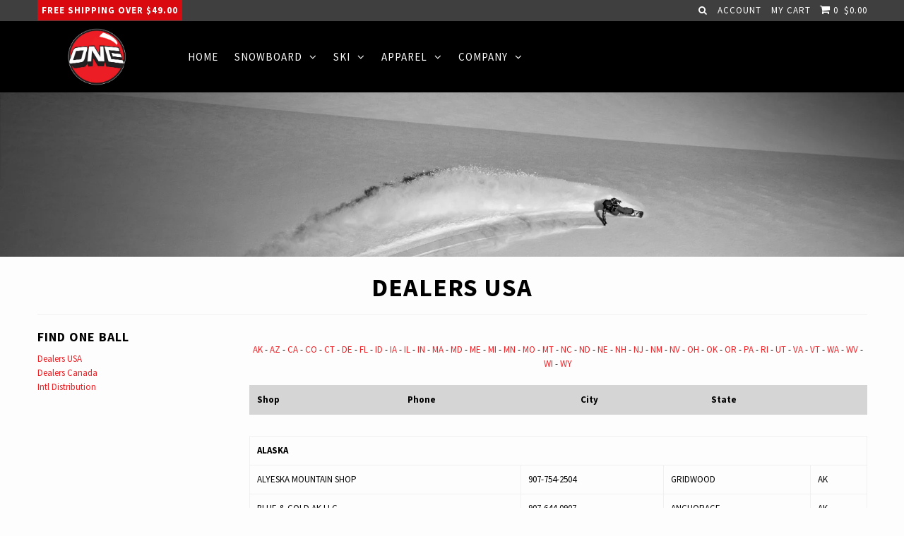

--- FILE ---
content_type: text/html; charset=utf-8
request_url: https://one-ball.com/pages/dealers-usa
body_size: 30380
content:
<!DOCTYPE html>
<!--[if lt IE 7 ]><html class="ie ie6" lang="en"> <![endif]-->
<!--[if IE 7 ]><html class="ie ie7" lang="en"> <![endif]-->
<!--[if IE 8 ]><html class="ie ie8" lang="en"> <![endif]-->
<!--[if (gte IE 9)|!(IE)]><!--><html lang="en"> <!--<![endif]-->
<head>
<!-- Global site tag (gtag.js) - Google Analytics -->
<script async src="https://www.googletagmanager.com/gtag/js?id=UA-82959917-1"></script>
<script>
  window.dataLayer = window.dataLayer || [];
  function gtag(){dataLayer.push(arguments);}
  gtag('js', new Date());

  gtag('config', 'UA-82959917-1');
</script>


  <meta charset="utf-8" />

    
  
  <link href='//fonts.googleapis.com/css?family=Arvo:400,700' rel='stylesheet' type='text/css'>
    

  
  
  <link href='//fonts.googleapis.com/css?family=Glegoo' rel='stylesheet' type='text/css'>
  

  
  
  <link href='//fonts.googleapis.com/css?family=Lato:300,400,700' rel='stylesheet' type='text/css'>
    

  
  
  <link href='//fonts.googleapis.com/css?family=Lobster' rel='stylesheet' type='text/css'>
     

  
  
  <link href='//fonts.googleapis.com/css?family=Lobster+Two:400,700' rel='stylesheet' type='text/css'>
     

  
  
  <link href='//fonts.googleapis.com/css?family=Montserrat:400,700' rel='stylesheet' type='text/css'>
    

  
  
  <link href='//fonts.googleapis.com/css?family=Noticia+Text:400,700' rel='stylesheet' type='text/css'>
       

  
  
  <link href='//fonts.googleapis.com/css?family=Open+Sans:400,300,700' rel='stylesheet' type='text/css'>
    

  
  
  <link href='//fonts.googleapis.com/css?family=Open+Sans+Condensed:300,700' rel='stylesheet' type='text/css'>
  

  
  
  <link href='//fonts.googleapis.com/css?family=Oswald:400,300,700' rel='stylesheet' type='text/css'>
  

  
  
  <link href='//fonts.googleapis.com/css?family=PT+Sans:400,700' rel='stylesheet' type='text/css'>
      

  
  
  <link href='//fonts.googleapis.com/css?family=PT+Sans+Narrow:400,700' rel='stylesheet' type='text/css'>
   

  
  
  <link href='//fonts.googleapis.com/css?family=Questrial' rel='stylesheet' type='text/css'>
     

  
  
  <link href='//fonts.googleapis.com/css?family=Raleway:400,300,700' rel='stylesheet' type='text/css'>
      

  
  
  <link href='//fonts.googleapis.com/css?family=Roboto:400,500,300' rel='stylesheet' type='text/css'>
   

  
  
  <link href='//fonts.googleapis.com/css?family=Josefin+Sans:400,600,700,300' rel='stylesheet' type='text/css'>
   

  
  
  <link href='//fonts.googleapis.com/css?family=Source+Sans+Pro:400,600,300,700' rel='stylesheet' type='text/css'>
   
  

<meta property="og:type" content="website">
<meta property="og:title" content="Dealers USA">
<meta property="og:url" content="https://one-ball.com/pages/dealers-usa">

<meta property="og:description" content="[banner] AK - AZ - CA - CO - CT - DE - FL - ID - IA - IL - IN - MA - MD - ME - MI - MN - MO - MT - NC - ND - NE - NH - NJ - NM - NV - OH - OK - OR - PA - RI - UT - VA - VT - WA - WV - WI - WY Shop Phone City State ALASKA ALYESKA MOUNTAIN SHOP 907-754-2504 GRIDWOOD AK BLUE &amp;amp; GOLD AK LLC 907-644-0907 ANCHORAGE AK EAG">


<meta property="og:image" content="http://one-ball.com/cdn/shop/t/27/assets/logo.png?v=16580228776951327601556837344">
<meta property="og:image:secure_url" content="https://one-ball.com/cdn/shop/t/27/assets/logo.png?v=16580228776951327601556837344">


<meta property="og:site_name" content="ONE MFG Store">



<meta name="twitter:card" content="summary">


<meta name="twitter:site" content="@ONEBALL_MFG">



  <!-- Basic Page Needs
================================================== -->

  <title>
    Dealers USA &ndash; ONE MFG Store
  </title>
  
  <meta name="description" content="[banner] AK - AZ - CA - CO - CT - DE - FL - ID - IA - IL - IN - MA - MD - ME - MI - MN - MO - MT - NC - ND - NE - NH - NJ - NM - NV - OH - OK - OR - PA - RI - UT - VA - VT - WA - WV - WI - WY Shop Phone City State ALASKA ALYESKA MOUNTAIN SHOP 907-754-2504 GRIDWOOD AK BLUE &amp;amp; GOLD AK LLC 907-644-0907 ANCHORAGE AK EAG" />
  
  <link rel="canonical" href="https://one-ball.com/pages/dealers-usa" />


  <!-- CSS
================================================== -->

  <link href="//one-ball.com/cdn/shop/t/27/assets/stylesheet.css?v=25944631202699482791699053805" rel="stylesheet" type="text/css" media="all" />
  <link href="//one-ball.com/cdn/shop/t/27/assets/custom.css?v=148056505491434062241688074035" rel="stylesheet" type="text/css" media="all" />
  <link href="//one-ball.com/cdn/shop/t/27/assets/jquery.fs.selecter.css?v=146100752725864199531699053805" rel="stylesheet" type="text/css" media="all" />
  <link href="//one-ball.com/cdn/shop/t/27/assets/font-awesome.css?v=56740405129602268521481760643" rel="stylesheet" type="text/css" media="all" />
  <link href="//one-ball.com/cdn/shop/t/27/assets/queries.css?v=70654939716574675691699053805" rel="stylesheet" type="text/css" media="all" />
  <link href="//one-ball.com/cdn/shop/t/27/assets/jquery.fancybox.css?v=8507051529765193731766122060" rel="stylesheet" type="text/css" media="all" />

  <!--[if IE 8 ]><link href="//one-ball.com/cdn/shop/t/27/assets/ie8.css?v=83283943113059592831481760654" rel="stylesheet" type="text/css" media="all" /><![endif]-->

  <!--[if IE 7]>
<link href="//one-ball.com/cdn/shop/t/27/assets/font-awesome-ie7.css?v=111952797986497000111481760643" rel="stylesheet" type="text/css" media="all" />
<![endif]-->

  <!-- JS
================================================== -->

  <script src="//ajax.googleapis.com/ajax/libs/jquery/1.10.2/jquery.min.js"></script>
  <script src="//one-ball.com/cdn/shop/t/27/assets/theme.js?v=39490671426803636671671560530" type="text/javascript"></script> 
  <script src="//one-ball.com/cdn/shopifycloud/storefront/assets/themes_support/option_selection-b017cd28.js" type="text/javascript"></script>  


  

  

  <script src="//one-ball.com/cdn/shop/t/27/assets/instafeed.js?v=96294543666516553161481760646" type="text/javascript"></script>


  <!--[if lt IE 9]>
<script src="//html5shim.googlecode.com/svn/trunk/html5.js"></script>
<![endif]-->

  <meta name="viewport" content="width=device-width, initial-scale=1">

  <!-- Favicons
================================================== -->

  <link rel="shortcut icon" href="//one-ball.com/cdn/shop/t/27/assets/favicon.png?v=170137781733646764891481760643">

  

  <script>window.performance && window.performance.mark && window.performance.mark('shopify.content_for_header.start');</script><meta name="google-site-verification" content="TFozP_4Zoe3B23d-UQRDvN9Cb-dFbtXl0_WmishpB-M">
<meta name="facebook-domain-verification" content="scgz0tym5ivayzvv2e5ypx76u2kgq9">
<meta name="facebook-domain-verification" content="n21gnodm64agfs9egp179z0jumlfbx">
<meta name="facebook-domain-verification" content="r0rh3zszihu6y63bif4znka6446jtu">
<meta name="facebook-domain-verification" content="19di1ycsp9clk7po5ghrgptuu8v6xo">
<meta name="facebook-domain-verification" content="mw2jifuzsusge86ep0utpyyfm9s0bk">
<meta name="facebook-domain-verification" content="uhr9pf16xfl60k5d2k0h714e6grg4e">
<meta id="shopify-digital-wallet" name="shopify-digital-wallet" content="/313532/digital_wallets/dialog">
<meta name="shopify-checkout-api-token" content="14372a5e551e3d814c478f77099c719b">
<meta id="in-context-paypal-metadata" data-shop-id="313532" data-venmo-supported="false" data-environment="production" data-locale="en_US" data-paypal-v4="true" data-currency="USD">
<script async="async" src="/checkouts/internal/preloads.js?locale=en-US"></script>
<link rel="preconnect" href="https://shop.app" crossorigin="anonymous">
<script async="async" src="https://shop.app/checkouts/internal/preloads.js?locale=en-US&shop_id=313532" crossorigin="anonymous"></script>
<script id="apple-pay-shop-capabilities" type="application/json">{"shopId":313532,"countryCode":"US","currencyCode":"USD","merchantCapabilities":["supports3DS"],"merchantId":"gid:\/\/shopify\/Shop\/313532","merchantName":"ONE MFG Store","requiredBillingContactFields":["postalAddress","email"],"requiredShippingContactFields":["postalAddress","email"],"shippingType":"shipping","supportedNetworks":["visa","masterCard","amex","discover","elo","jcb"],"total":{"type":"pending","label":"ONE MFG Store","amount":"1.00"},"shopifyPaymentsEnabled":true,"supportsSubscriptions":true}</script>
<script id="shopify-features" type="application/json">{"accessToken":"14372a5e551e3d814c478f77099c719b","betas":["rich-media-storefront-analytics"],"domain":"one-ball.com","predictiveSearch":true,"shopId":313532,"locale":"en"}</script>
<script>var Shopify = Shopify || {};
Shopify.shop = "oneballjay-store.myshopify.com";
Shopify.locale = "en";
Shopify.currency = {"active":"USD","rate":"1.0"};
Shopify.country = "US";
Shopify.theme = {"name":"Icon - Pure Design Group","id":173430607,"schema_name":null,"schema_version":null,"theme_store_id":null,"role":"main"};
Shopify.theme.handle = "null";
Shopify.theme.style = {"id":null,"handle":null};
Shopify.cdnHost = "one-ball.com/cdn";
Shopify.routes = Shopify.routes || {};
Shopify.routes.root = "/";</script>
<script type="module">!function(o){(o.Shopify=o.Shopify||{}).modules=!0}(window);</script>
<script>!function(o){function n(){var o=[];function n(){o.push(Array.prototype.slice.apply(arguments))}return n.q=o,n}var t=o.Shopify=o.Shopify||{};t.loadFeatures=n(),t.autoloadFeatures=n()}(window);</script>
<script>
  window.ShopifyPay = window.ShopifyPay || {};
  window.ShopifyPay.apiHost = "shop.app\/pay";
  window.ShopifyPay.redirectState = null;
</script>
<script id="shop-js-analytics" type="application/json">{"pageType":"page"}</script>
<script defer="defer" async type="module" src="//one-ball.com/cdn/shopifycloud/shop-js/modules/v2/client.init-shop-cart-sync_BT-GjEfc.en.esm.js"></script>
<script defer="defer" async type="module" src="//one-ball.com/cdn/shopifycloud/shop-js/modules/v2/chunk.common_D58fp_Oc.esm.js"></script>
<script defer="defer" async type="module" src="//one-ball.com/cdn/shopifycloud/shop-js/modules/v2/chunk.modal_xMitdFEc.esm.js"></script>
<script type="module">
  await import("//one-ball.com/cdn/shopifycloud/shop-js/modules/v2/client.init-shop-cart-sync_BT-GjEfc.en.esm.js");
await import("//one-ball.com/cdn/shopifycloud/shop-js/modules/v2/chunk.common_D58fp_Oc.esm.js");
await import("//one-ball.com/cdn/shopifycloud/shop-js/modules/v2/chunk.modal_xMitdFEc.esm.js");

  window.Shopify.SignInWithShop?.initShopCartSync?.({"fedCMEnabled":true,"windoidEnabled":true});

</script>
<script>
  window.Shopify = window.Shopify || {};
  if (!window.Shopify.featureAssets) window.Shopify.featureAssets = {};
  window.Shopify.featureAssets['shop-js'] = {"shop-cart-sync":["modules/v2/client.shop-cart-sync_DZOKe7Ll.en.esm.js","modules/v2/chunk.common_D58fp_Oc.esm.js","modules/v2/chunk.modal_xMitdFEc.esm.js"],"init-fed-cm":["modules/v2/client.init-fed-cm_B6oLuCjv.en.esm.js","modules/v2/chunk.common_D58fp_Oc.esm.js","modules/v2/chunk.modal_xMitdFEc.esm.js"],"shop-cash-offers":["modules/v2/client.shop-cash-offers_D2sdYoxE.en.esm.js","modules/v2/chunk.common_D58fp_Oc.esm.js","modules/v2/chunk.modal_xMitdFEc.esm.js"],"shop-login-button":["modules/v2/client.shop-login-button_QeVjl5Y3.en.esm.js","modules/v2/chunk.common_D58fp_Oc.esm.js","modules/v2/chunk.modal_xMitdFEc.esm.js"],"pay-button":["modules/v2/client.pay-button_DXTOsIq6.en.esm.js","modules/v2/chunk.common_D58fp_Oc.esm.js","modules/v2/chunk.modal_xMitdFEc.esm.js"],"shop-button":["modules/v2/client.shop-button_DQZHx9pm.en.esm.js","modules/v2/chunk.common_D58fp_Oc.esm.js","modules/v2/chunk.modal_xMitdFEc.esm.js"],"avatar":["modules/v2/client.avatar_BTnouDA3.en.esm.js"],"init-windoid":["modules/v2/client.init-windoid_CR1B-cfM.en.esm.js","modules/v2/chunk.common_D58fp_Oc.esm.js","modules/v2/chunk.modal_xMitdFEc.esm.js"],"init-shop-for-new-customer-accounts":["modules/v2/client.init-shop-for-new-customer-accounts_C_vY_xzh.en.esm.js","modules/v2/client.shop-login-button_QeVjl5Y3.en.esm.js","modules/v2/chunk.common_D58fp_Oc.esm.js","modules/v2/chunk.modal_xMitdFEc.esm.js"],"init-shop-email-lookup-coordinator":["modules/v2/client.init-shop-email-lookup-coordinator_BI7n9ZSv.en.esm.js","modules/v2/chunk.common_D58fp_Oc.esm.js","modules/v2/chunk.modal_xMitdFEc.esm.js"],"init-shop-cart-sync":["modules/v2/client.init-shop-cart-sync_BT-GjEfc.en.esm.js","modules/v2/chunk.common_D58fp_Oc.esm.js","modules/v2/chunk.modal_xMitdFEc.esm.js"],"shop-toast-manager":["modules/v2/client.shop-toast-manager_DiYdP3xc.en.esm.js","modules/v2/chunk.common_D58fp_Oc.esm.js","modules/v2/chunk.modal_xMitdFEc.esm.js"],"init-customer-accounts":["modules/v2/client.init-customer-accounts_D9ZNqS-Q.en.esm.js","modules/v2/client.shop-login-button_QeVjl5Y3.en.esm.js","modules/v2/chunk.common_D58fp_Oc.esm.js","modules/v2/chunk.modal_xMitdFEc.esm.js"],"init-customer-accounts-sign-up":["modules/v2/client.init-customer-accounts-sign-up_iGw4briv.en.esm.js","modules/v2/client.shop-login-button_QeVjl5Y3.en.esm.js","modules/v2/chunk.common_D58fp_Oc.esm.js","modules/v2/chunk.modal_xMitdFEc.esm.js"],"shop-follow-button":["modules/v2/client.shop-follow-button_CqMgW2wH.en.esm.js","modules/v2/chunk.common_D58fp_Oc.esm.js","modules/v2/chunk.modal_xMitdFEc.esm.js"],"checkout-modal":["modules/v2/client.checkout-modal_xHeaAweL.en.esm.js","modules/v2/chunk.common_D58fp_Oc.esm.js","modules/v2/chunk.modal_xMitdFEc.esm.js"],"shop-login":["modules/v2/client.shop-login_D91U-Q7h.en.esm.js","modules/v2/chunk.common_D58fp_Oc.esm.js","modules/v2/chunk.modal_xMitdFEc.esm.js"],"lead-capture":["modules/v2/client.lead-capture_BJmE1dJe.en.esm.js","modules/v2/chunk.common_D58fp_Oc.esm.js","modules/v2/chunk.modal_xMitdFEc.esm.js"],"payment-terms":["modules/v2/client.payment-terms_Ci9AEqFq.en.esm.js","modules/v2/chunk.common_D58fp_Oc.esm.js","modules/v2/chunk.modal_xMitdFEc.esm.js"]};
</script>
<script>(function() {
  var isLoaded = false;
  function asyncLoad() {
    if (isLoaded) return;
    isLoaded = true;
    var urls = ["\/\/www.powr.io\/powr.js?powr-token=oneballjay-store.myshopify.com\u0026external-type=shopify\u0026shop=oneballjay-store.myshopify.com","https:\/\/loox.io\/widget\/4y-6Ac-6cO\/loox.1589910460793.js?shop=oneballjay-store.myshopify.com","https:\/\/front.optimonk.com\/public\/118924\/shopify\/preload.js?shop=oneballjay-store.myshopify.com"];
    for (var i = 0; i < urls.length; i++) {
      var s = document.createElement('script');
      s.type = 'text/javascript';
      s.async = true;
      s.src = urls[i];
      var x = document.getElementsByTagName('script')[0];
      x.parentNode.insertBefore(s, x);
    }
  };
  if(window.attachEvent) {
    window.attachEvent('onload', asyncLoad);
  } else {
    window.addEventListener('load', asyncLoad, false);
  }
})();</script>
<script id="__st">var __st={"a":313532,"offset":-28800,"reqid":"ea9edd30-0cb9-46f8-9091-3e3490dfb388-1769297700","pageurl":"one-ball.com\/pages\/dealers-usa","s":"pages-251857231","u":"9e066ac2fb96","p":"page","rtyp":"page","rid":251857231};</script>
<script>window.ShopifyPaypalV4VisibilityTracking = true;</script>
<script id="captcha-bootstrap">!function(){'use strict';const t='contact',e='account',n='new_comment',o=[[t,t],['blogs',n],['comments',n],[t,'customer']],c=[[e,'customer_login'],[e,'guest_login'],[e,'recover_customer_password'],[e,'create_customer']],r=t=>t.map((([t,e])=>`form[action*='/${t}']:not([data-nocaptcha='true']) input[name='form_type'][value='${e}']`)).join(','),a=t=>()=>t?[...document.querySelectorAll(t)].map((t=>t.form)):[];function s(){const t=[...o],e=r(t);return a(e)}const i='password',u='form_key',d=['recaptcha-v3-token','g-recaptcha-response','h-captcha-response',i],f=()=>{try{return window.sessionStorage}catch{return}},m='__shopify_v',_=t=>t.elements[u];function p(t,e,n=!1){try{const o=window.sessionStorage,c=JSON.parse(o.getItem(e)),{data:r}=function(t){const{data:e,action:n}=t;return t[m]||n?{data:e,action:n}:{data:t,action:n}}(c);for(const[e,n]of Object.entries(r))t.elements[e]&&(t.elements[e].value=n);n&&o.removeItem(e)}catch(o){console.error('form repopulation failed',{error:o})}}const l='form_type',E='cptcha';function T(t){t.dataset[E]=!0}const w=window,h=w.document,L='Shopify',v='ce_forms',y='captcha';let A=!1;((t,e)=>{const n=(g='f06e6c50-85a8-45c8-87d0-21a2b65856fe',I='https://cdn.shopify.com/shopifycloud/storefront-forms-hcaptcha/ce_storefront_forms_captcha_hcaptcha.v1.5.2.iife.js',D={infoText:'Protected by hCaptcha',privacyText:'Privacy',termsText:'Terms'},(t,e,n)=>{const o=w[L][v],c=o.bindForm;if(c)return c(t,g,e,D).then(n);var r;o.q.push([[t,g,e,D],n]),r=I,A||(h.body.append(Object.assign(h.createElement('script'),{id:'captcha-provider',async:!0,src:r})),A=!0)});var g,I,D;w[L]=w[L]||{},w[L][v]=w[L][v]||{},w[L][v].q=[],w[L][y]=w[L][y]||{},w[L][y].protect=function(t,e){n(t,void 0,e),T(t)},Object.freeze(w[L][y]),function(t,e,n,w,h,L){const[v,y,A,g]=function(t,e,n){const i=e?o:[],u=t?c:[],d=[...i,...u],f=r(d),m=r(i),_=r(d.filter((([t,e])=>n.includes(e))));return[a(f),a(m),a(_),s()]}(w,h,L),I=t=>{const e=t.target;return e instanceof HTMLFormElement?e:e&&e.form},D=t=>v().includes(t);t.addEventListener('submit',(t=>{const e=I(t);if(!e)return;const n=D(e)&&!e.dataset.hcaptchaBound&&!e.dataset.recaptchaBound,o=_(e),c=g().includes(e)&&(!o||!o.value);(n||c)&&t.preventDefault(),c&&!n&&(function(t){try{if(!f())return;!function(t){const e=f();if(!e)return;const n=_(t);if(!n)return;const o=n.value;o&&e.removeItem(o)}(t);const e=Array.from(Array(32),(()=>Math.random().toString(36)[2])).join('');!function(t,e){_(t)||t.append(Object.assign(document.createElement('input'),{type:'hidden',name:u})),t.elements[u].value=e}(t,e),function(t,e){const n=f();if(!n)return;const o=[...t.querySelectorAll(`input[type='${i}']`)].map((({name:t})=>t)),c=[...d,...o],r={};for(const[a,s]of new FormData(t).entries())c.includes(a)||(r[a]=s);n.setItem(e,JSON.stringify({[m]:1,action:t.action,data:r}))}(t,e)}catch(e){console.error('failed to persist form',e)}}(e),e.submit())}));const S=(t,e)=>{t&&!t.dataset[E]&&(n(t,e.some((e=>e===t))),T(t))};for(const o of['focusin','change'])t.addEventListener(o,(t=>{const e=I(t);D(e)&&S(e,y())}));const B=e.get('form_key'),M=e.get(l),P=B&&M;t.addEventListener('DOMContentLoaded',(()=>{const t=y();if(P)for(const e of t)e.elements[l].value===M&&p(e,B);[...new Set([...A(),...v().filter((t=>'true'===t.dataset.shopifyCaptcha))])].forEach((e=>S(e,t)))}))}(h,new URLSearchParams(w.location.search),n,t,e,['guest_login'])})(!0,!0)}();</script>
<script integrity="sha256-4kQ18oKyAcykRKYeNunJcIwy7WH5gtpwJnB7kiuLZ1E=" data-source-attribution="shopify.loadfeatures" defer="defer" src="//one-ball.com/cdn/shopifycloud/storefront/assets/storefront/load_feature-a0a9edcb.js" crossorigin="anonymous"></script>
<script crossorigin="anonymous" defer="defer" src="//one-ball.com/cdn/shopifycloud/storefront/assets/shopify_pay/storefront-65b4c6d7.js?v=20250812"></script>
<script data-source-attribution="shopify.dynamic_checkout.dynamic.init">var Shopify=Shopify||{};Shopify.PaymentButton=Shopify.PaymentButton||{isStorefrontPortableWallets:!0,init:function(){window.Shopify.PaymentButton.init=function(){};var t=document.createElement("script");t.src="https://one-ball.com/cdn/shopifycloud/portable-wallets/latest/portable-wallets.en.js",t.type="module",document.head.appendChild(t)}};
</script>
<script data-source-attribution="shopify.dynamic_checkout.buyer_consent">
  function portableWalletsHideBuyerConsent(e){var t=document.getElementById("shopify-buyer-consent"),n=document.getElementById("shopify-subscription-policy-button");t&&n&&(t.classList.add("hidden"),t.setAttribute("aria-hidden","true"),n.removeEventListener("click",e))}function portableWalletsShowBuyerConsent(e){var t=document.getElementById("shopify-buyer-consent"),n=document.getElementById("shopify-subscription-policy-button");t&&n&&(t.classList.remove("hidden"),t.removeAttribute("aria-hidden"),n.addEventListener("click",e))}window.Shopify?.PaymentButton&&(window.Shopify.PaymentButton.hideBuyerConsent=portableWalletsHideBuyerConsent,window.Shopify.PaymentButton.showBuyerConsent=portableWalletsShowBuyerConsent);
</script>
<script data-source-attribution="shopify.dynamic_checkout.cart.bootstrap">document.addEventListener("DOMContentLoaded",(function(){function t(){return document.querySelector("shopify-accelerated-checkout-cart, shopify-accelerated-checkout")}if(t())Shopify.PaymentButton.init();else{new MutationObserver((function(e,n){t()&&(Shopify.PaymentButton.init(),n.disconnect())})).observe(document.body,{childList:!0,subtree:!0})}}));
</script>
<link id="shopify-accelerated-checkout-styles" rel="stylesheet" media="screen" href="https://one-ball.com/cdn/shopifycloud/portable-wallets/latest/accelerated-checkout-backwards-compat.css" crossorigin="anonymous">
<style id="shopify-accelerated-checkout-cart">
        #shopify-buyer-consent {
  margin-top: 1em;
  display: inline-block;
  width: 100%;
}

#shopify-buyer-consent.hidden {
  display: none;
}

#shopify-subscription-policy-button {
  background: none;
  border: none;
  padding: 0;
  text-decoration: underline;
  font-size: inherit;
  cursor: pointer;
}

#shopify-subscription-policy-button::before {
  box-shadow: none;
}

      </style>

<script>window.performance && window.performance.mark && window.performance.mark('shopify.content_for_header.end');</script>

  <link rel="next" href="/next"/>
  <link rel="prev" href="/prev"/>

  <script id="mcjs">!function(c,h,i,m,p){m=c.createElement(h),p=c.getElementsByTagName(h)[0],m.async=1,m.src=i,p.parentNode.insertBefore(m,p)}(document,"script","https://chimpstatic.com/mcjs-connected/js/users/cc82555077f7a509f2a198b4a/559ba7b17fd3dbe39808483bf.js");</script>
  

	<script>var loox_global_hash = '1768403526753';</script><style>.loox-reviews-default { max-width: 1200px; margin: 0 auto; }</style>
 

<script>window.__pagefly_analytics_settings__={"acceptTracking":false};</script>
 <!--DOOFINDER-SHOPIFY-->
        
        <!--/DOOFINDER-SHOPIFY-->

<!-- BEGIN app block: shopify://apps/pagefly-page-builder/blocks/app-embed/83e179f7-59a0-4589-8c66-c0dddf959200 -->

<!-- BEGIN app snippet: pagefly-cro-ab-testing-main -->







<script>
  ;(function () {
    const url = new URL(window.location)
    const viewParam = url.searchParams.get('view')
    if (viewParam && viewParam.includes('variant-pf-')) {
      url.searchParams.set('pf_v', viewParam)
      url.searchParams.delete('view')
      window.history.replaceState({}, '', url)
    }
  })()
</script>



<script type='module'>
  
  window.PAGEFLY_CRO = window.PAGEFLY_CRO || {}

  window.PAGEFLY_CRO['data_debug'] = {
    original_template_suffix: "page.left-sidebar-dealers",
    allow_ab_test: false,
    ab_test_start_time: 0,
    ab_test_end_time: 0,
    today_date_time: 1769297701000,
  }
  window.PAGEFLY_CRO['GA4'] = { enabled: false}
</script>

<!-- END app snippet -->








  <script src='https://cdn.shopify.com/extensions/019bb4f9-aed6-78a3-be91-e9d44663e6bf/pagefly-page-builder-215/assets/pagefly-helper.js' defer='defer'></script>

  <script src='https://cdn.shopify.com/extensions/019bb4f9-aed6-78a3-be91-e9d44663e6bf/pagefly-page-builder-215/assets/pagefly-general-helper.js' defer='defer'></script>

  <script src='https://cdn.shopify.com/extensions/019bb4f9-aed6-78a3-be91-e9d44663e6bf/pagefly-page-builder-215/assets/pagefly-snap-slider.js' defer='defer'></script>

  <script src='https://cdn.shopify.com/extensions/019bb4f9-aed6-78a3-be91-e9d44663e6bf/pagefly-page-builder-215/assets/pagefly-slideshow-v3.js' defer='defer'></script>

  <script src='https://cdn.shopify.com/extensions/019bb4f9-aed6-78a3-be91-e9d44663e6bf/pagefly-page-builder-215/assets/pagefly-slideshow-v4.js' defer='defer'></script>

  <script src='https://cdn.shopify.com/extensions/019bb4f9-aed6-78a3-be91-e9d44663e6bf/pagefly-page-builder-215/assets/pagefly-glider.js' defer='defer'></script>

  <script src='https://cdn.shopify.com/extensions/019bb4f9-aed6-78a3-be91-e9d44663e6bf/pagefly-page-builder-215/assets/pagefly-slideshow-v1-v2.js' defer='defer'></script>

  <script src='https://cdn.shopify.com/extensions/019bb4f9-aed6-78a3-be91-e9d44663e6bf/pagefly-page-builder-215/assets/pagefly-product-media.js' defer='defer'></script>

  <script src='https://cdn.shopify.com/extensions/019bb4f9-aed6-78a3-be91-e9d44663e6bf/pagefly-page-builder-215/assets/pagefly-product.js' defer='defer'></script>


<script id='pagefly-helper-data' type='application/json'>
  {
    "page_optimization": {
      "assets_prefetching": false
    },
    "elements_asset_mapper": {
      "Accordion": "https://cdn.shopify.com/extensions/019bb4f9-aed6-78a3-be91-e9d44663e6bf/pagefly-page-builder-215/assets/pagefly-accordion.js",
      "Accordion3": "https://cdn.shopify.com/extensions/019bb4f9-aed6-78a3-be91-e9d44663e6bf/pagefly-page-builder-215/assets/pagefly-accordion3.js",
      "CountDown": "https://cdn.shopify.com/extensions/019bb4f9-aed6-78a3-be91-e9d44663e6bf/pagefly-page-builder-215/assets/pagefly-countdown.js",
      "GMap1": "https://cdn.shopify.com/extensions/019bb4f9-aed6-78a3-be91-e9d44663e6bf/pagefly-page-builder-215/assets/pagefly-gmap.js",
      "GMap2": "https://cdn.shopify.com/extensions/019bb4f9-aed6-78a3-be91-e9d44663e6bf/pagefly-page-builder-215/assets/pagefly-gmap.js",
      "GMapBasicV2": "https://cdn.shopify.com/extensions/019bb4f9-aed6-78a3-be91-e9d44663e6bf/pagefly-page-builder-215/assets/pagefly-gmap.js",
      "GMapAdvancedV2": "https://cdn.shopify.com/extensions/019bb4f9-aed6-78a3-be91-e9d44663e6bf/pagefly-page-builder-215/assets/pagefly-gmap.js",
      "HTML.Video": "https://cdn.shopify.com/extensions/019bb4f9-aed6-78a3-be91-e9d44663e6bf/pagefly-page-builder-215/assets/pagefly-htmlvideo.js",
      "HTML.Video2": "https://cdn.shopify.com/extensions/019bb4f9-aed6-78a3-be91-e9d44663e6bf/pagefly-page-builder-215/assets/pagefly-htmlvideo2.js",
      "HTML.Video3": "https://cdn.shopify.com/extensions/019bb4f9-aed6-78a3-be91-e9d44663e6bf/pagefly-page-builder-215/assets/pagefly-htmlvideo2.js",
      "BackgroundVideo": "https://cdn.shopify.com/extensions/019bb4f9-aed6-78a3-be91-e9d44663e6bf/pagefly-page-builder-215/assets/pagefly-htmlvideo2.js",
      "Instagram": "https://cdn.shopify.com/extensions/019bb4f9-aed6-78a3-be91-e9d44663e6bf/pagefly-page-builder-215/assets/pagefly-instagram.js",
      "Instagram2": "https://cdn.shopify.com/extensions/019bb4f9-aed6-78a3-be91-e9d44663e6bf/pagefly-page-builder-215/assets/pagefly-instagram.js",
      "Insta3": "https://cdn.shopify.com/extensions/019bb4f9-aed6-78a3-be91-e9d44663e6bf/pagefly-page-builder-215/assets/pagefly-instagram3.js",
      "Tabs": "https://cdn.shopify.com/extensions/019bb4f9-aed6-78a3-be91-e9d44663e6bf/pagefly-page-builder-215/assets/pagefly-tab.js",
      "Tabs3": "https://cdn.shopify.com/extensions/019bb4f9-aed6-78a3-be91-e9d44663e6bf/pagefly-page-builder-215/assets/pagefly-tab3.js",
      "ProductBox": "https://cdn.shopify.com/extensions/019bb4f9-aed6-78a3-be91-e9d44663e6bf/pagefly-page-builder-215/assets/pagefly-cart.js",
      "FBPageBox2": "https://cdn.shopify.com/extensions/019bb4f9-aed6-78a3-be91-e9d44663e6bf/pagefly-page-builder-215/assets/pagefly-facebook.js",
      "FBLikeButton2": "https://cdn.shopify.com/extensions/019bb4f9-aed6-78a3-be91-e9d44663e6bf/pagefly-page-builder-215/assets/pagefly-facebook.js",
      "TwitterFeed2": "https://cdn.shopify.com/extensions/019bb4f9-aed6-78a3-be91-e9d44663e6bf/pagefly-page-builder-215/assets/pagefly-twitter.js",
      "Paragraph4": "https://cdn.shopify.com/extensions/019bb4f9-aed6-78a3-be91-e9d44663e6bf/pagefly-page-builder-215/assets/pagefly-paragraph4.js",

      "AliReviews": "https://cdn.shopify.com/extensions/019bb4f9-aed6-78a3-be91-e9d44663e6bf/pagefly-page-builder-215/assets/pagefly-3rd-elements.js",
      "BackInStock": "https://cdn.shopify.com/extensions/019bb4f9-aed6-78a3-be91-e9d44663e6bf/pagefly-page-builder-215/assets/pagefly-3rd-elements.js",
      "GloboBackInStock": "https://cdn.shopify.com/extensions/019bb4f9-aed6-78a3-be91-e9d44663e6bf/pagefly-page-builder-215/assets/pagefly-3rd-elements.js",
      "GrowaveWishlist": "https://cdn.shopify.com/extensions/019bb4f9-aed6-78a3-be91-e9d44663e6bf/pagefly-page-builder-215/assets/pagefly-3rd-elements.js",
      "InfiniteOptionsShopPad": "https://cdn.shopify.com/extensions/019bb4f9-aed6-78a3-be91-e9d44663e6bf/pagefly-page-builder-215/assets/pagefly-3rd-elements.js",
      "InkybayProductPersonalizer": "https://cdn.shopify.com/extensions/019bb4f9-aed6-78a3-be91-e9d44663e6bf/pagefly-page-builder-215/assets/pagefly-3rd-elements.js",
      "LimeSpot": "https://cdn.shopify.com/extensions/019bb4f9-aed6-78a3-be91-e9d44663e6bf/pagefly-page-builder-215/assets/pagefly-3rd-elements.js",
      "Loox": "https://cdn.shopify.com/extensions/019bb4f9-aed6-78a3-be91-e9d44663e6bf/pagefly-page-builder-215/assets/pagefly-3rd-elements.js",
      "Opinew": "https://cdn.shopify.com/extensions/019bb4f9-aed6-78a3-be91-e9d44663e6bf/pagefly-page-builder-215/assets/pagefly-3rd-elements.js",
      "Powr": "https://cdn.shopify.com/extensions/019bb4f9-aed6-78a3-be91-e9d44663e6bf/pagefly-page-builder-215/assets/pagefly-3rd-elements.js",
      "ProductReviews": "https://cdn.shopify.com/extensions/019bb4f9-aed6-78a3-be91-e9d44663e6bf/pagefly-page-builder-215/assets/pagefly-3rd-elements.js",
      "PushOwl": "https://cdn.shopify.com/extensions/019bb4f9-aed6-78a3-be91-e9d44663e6bf/pagefly-page-builder-215/assets/pagefly-3rd-elements.js",
      "ReCharge": "https://cdn.shopify.com/extensions/019bb4f9-aed6-78a3-be91-e9d44663e6bf/pagefly-page-builder-215/assets/pagefly-3rd-elements.js",
      "Rivyo": "https://cdn.shopify.com/extensions/019bb4f9-aed6-78a3-be91-e9d44663e6bf/pagefly-page-builder-215/assets/pagefly-3rd-elements.js",
      "TrackingMore": "https://cdn.shopify.com/extensions/019bb4f9-aed6-78a3-be91-e9d44663e6bf/pagefly-page-builder-215/assets/pagefly-3rd-elements.js",
      "Vitals": "https://cdn.shopify.com/extensions/019bb4f9-aed6-78a3-be91-e9d44663e6bf/pagefly-page-builder-215/assets/pagefly-3rd-elements.js",
      "Wiser": "https://cdn.shopify.com/extensions/019bb4f9-aed6-78a3-be91-e9d44663e6bf/pagefly-page-builder-215/assets/pagefly-3rd-elements.js"
    },
    "custom_elements_mapper": {
      "pf-click-action-element": "https://cdn.shopify.com/extensions/019bb4f9-aed6-78a3-be91-e9d44663e6bf/pagefly-page-builder-215/assets/pagefly-click-action-element.js",
      "pf-dialog-element": "https://cdn.shopify.com/extensions/019bb4f9-aed6-78a3-be91-e9d44663e6bf/pagefly-page-builder-215/assets/pagefly-dialog-element.js"
    }
  }
</script>


<!-- END app block --><link href="https://monorail-edge.shopifysvc.com" rel="dns-prefetch">
<script>(function(){if ("sendBeacon" in navigator && "performance" in window) {try {var session_token_from_headers = performance.getEntriesByType('navigation')[0].serverTiming.find(x => x.name == '_s').description;} catch {var session_token_from_headers = undefined;}var session_cookie_matches = document.cookie.match(/_shopify_s=([^;]*)/);var session_token_from_cookie = session_cookie_matches && session_cookie_matches.length === 2 ? session_cookie_matches[1] : "";var session_token = session_token_from_headers || session_token_from_cookie || "";function handle_abandonment_event(e) {var entries = performance.getEntries().filter(function(entry) {return /monorail-edge.shopifysvc.com/.test(entry.name);});if (!window.abandonment_tracked && entries.length === 0) {window.abandonment_tracked = true;var currentMs = Date.now();var navigation_start = performance.timing.navigationStart;var payload = {shop_id: 313532,url: window.location.href,navigation_start,duration: currentMs - navigation_start,session_token,page_type: "page"};window.navigator.sendBeacon("https://monorail-edge.shopifysvc.com/v1/produce", JSON.stringify({schema_id: "online_store_buyer_site_abandonment/1.1",payload: payload,metadata: {event_created_at_ms: currentMs,event_sent_at_ms: currentMs}}));}}window.addEventListener('pagehide', handle_abandonment_event);}}());</script>
<script id="web-pixels-manager-setup">(function e(e,d,r,n,o){if(void 0===o&&(o={}),!Boolean(null===(a=null===(i=window.Shopify)||void 0===i?void 0:i.analytics)||void 0===a?void 0:a.replayQueue)){var i,a;window.Shopify=window.Shopify||{};var t=window.Shopify;t.analytics=t.analytics||{};var s=t.analytics;s.replayQueue=[],s.publish=function(e,d,r){return s.replayQueue.push([e,d,r]),!0};try{self.performance.mark("wpm:start")}catch(e){}var l=function(){var e={modern:/Edge?\/(1{2}[4-9]|1[2-9]\d|[2-9]\d{2}|\d{4,})\.\d+(\.\d+|)|Firefox\/(1{2}[4-9]|1[2-9]\d|[2-9]\d{2}|\d{4,})\.\d+(\.\d+|)|Chrom(ium|e)\/(9{2}|\d{3,})\.\d+(\.\d+|)|(Maci|X1{2}).+ Version\/(15\.\d+|(1[6-9]|[2-9]\d|\d{3,})\.\d+)([,.]\d+|)( \(\w+\)|)( Mobile\/\w+|) Safari\/|Chrome.+OPR\/(9{2}|\d{3,})\.\d+\.\d+|(CPU[ +]OS|iPhone[ +]OS|CPU[ +]iPhone|CPU IPhone OS|CPU iPad OS)[ +]+(15[._]\d+|(1[6-9]|[2-9]\d|\d{3,})[._]\d+)([._]\d+|)|Android:?[ /-](13[3-9]|1[4-9]\d|[2-9]\d{2}|\d{4,})(\.\d+|)(\.\d+|)|Android.+Firefox\/(13[5-9]|1[4-9]\d|[2-9]\d{2}|\d{4,})\.\d+(\.\d+|)|Android.+Chrom(ium|e)\/(13[3-9]|1[4-9]\d|[2-9]\d{2}|\d{4,})\.\d+(\.\d+|)|SamsungBrowser\/([2-9]\d|\d{3,})\.\d+/,legacy:/Edge?\/(1[6-9]|[2-9]\d|\d{3,})\.\d+(\.\d+|)|Firefox\/(5[4-9]|[6-9]\d|\d{3,})\.\d+(\.\d+|)|Chrom(ium|e)\/(5[1-9]|[6-9]\d|\d{3,})\.\d+(\.\d+|)([\d.]+$|.*Safari\/(?![\d.]+ Edge\/[\d.]+$))|(Maci|X1{2}).+ Version\/(10\.\d+|(1[1-9]|[2-9]\d|\d{3,})\.\d+)([,.]\d+|)( \(\w+\)|)( Mobile\/\w+|) Safari\/|Chrome.+OPR\/(3[89]|[4-9]\d|\d{3,})\.\d+\.\d+|(CPU[ +]OS|iPhone[ +]OS|CPU[ +]iPhone|CPU IPhone OS|CPU iPad OS)[ +]+(10[._]\d+|(1[1-9]|[2-9]\d|\d{3,})[._]\d+)([._]\d+|)|Android:?[ /-](13[3-9]|1[4-9]\d|[2-9]\d{2}|\d{4,})(\.\d+|)(\.\d+|)|Mobile Safari.+OPR\/([89]\d|\d{3,})\.\d+\.\d+|Android.+Firefox\/(13[5-9]|1[4-9]\d|[2-9]\d{2}|\d{4,})\.\d+(\.\d+|)|Android.+Chrom(ium|e)\/(13[3-9]|1[4-9]\d|[2-9]\d{2}|\d{4,})\.\d+(\.\d+|)|Android.+(UC? ?Browser|UCWEB|U3)[ /]?(15\.([5-9]|\d{2,})|(1[6-9]|[2-9]\d|\d{3,})\.\d+)\.\d+|SamsungBrowser\/(5\.\d+|([6-9]|\d{2,})\.\d+)|Android.+MQ{2}Browser\/(14(\.(9|\d{2,})|)|(1[5-9]|[2-9]\d|\d{3,})(\.\d+|))(\.\d+|)|K[Aa][Ii]OS\/(3\.\d+|([4-9]|\d{2,})\.\d+)(\.\d+|)/},d=e.modern,r=e.legacy,n=navigator.userAgent;return n.match(d)?"modern":n.match(r)?"legacy":"unknown"}(),u="modern"===l?"modern":"legacy",c=(null!=n?n:{modern:"",legacy:""})[u],f=function(e){return[e.baseUrl,"/wpm","/b",e.hashVersion,"modern"===e.buildTarget?"m":"l",".js"].join("")}({baseUrl:d,hashVersion:r,buildTarget:u}),m=function(e){var d=e.version,r=e.bundleTarget,n=e.surface,o=e.pageUrl,i=e.monorailEndpoint;return{emit:function(e){var a=e.status,t=e.errorMsg,s=(new Date).getTime(),l=JSON.stringify({metadata:{event_sent_at_ms:s},events:[{schema_id:"web_pixels_manager_load/3.1",payload:{version:d,bundle_target:r,page_url:o,status:a,surface:n,error_msg:t},metadata:{event_created_at_ms:s}}]});if(!i)return console&&console.warn&&console.warn("[Web Pixels Manager] No Monorail endpoint provided, skipping logging."),!1;try{return self.navigator.sendBeacon.bind(self.navigator)(i,l)}catch(e){}var u=new XMLHttpRequest;try{return u.open("POST",i,!0),u.setRequestHeader("Content-Type","text/plain"),u.send(l),!0}catch(e){return console&&console.warn&&console.warn("[Web Pixels Manager] Got an unhandled error while logging to Monorail."),!1}}}}({version:r,bundleTarget:l,surface:e.surface,pageUrl:self.location.href,monorailEndpoint:e.monorailEndpoint});try{o.browserTarget=l,function(e){var d=e.src,r=e.async,n=void 0===r||r,o=e.onload,i=e.onerror,a=e.sri,t=e.scriptDataAttributes,s=void 0===t?{}:t,l=document.createElement("script"),u=document.querySelector("head"),c=document.querySelector("body");if(l.async=n,l.src=d,a&&(l.integrity=a,l.crossOrigin="anonymous"),s)for(var f in s)if(Object.prototype.hasOwnProperty.call(s,f))try{l.dataset[f]=s[f]}catch(e){}if(o&&l.addEventListener("load",o),i&&l.addEventListener("error",i),u)u.appendChild(l);else{if(!c)throw new Error("Did not find a head or body element to append the script");c.appendChild(l)}}({src:f,async:!0,onload:function(){if(!function(){var e,d;return Boolean(null===(d=null===(e=window.Shopify)||void 0===e?void 0:e.analytics)||void 0===d?void 0:d.initialized)}()){var d=window.webPixelsManager.init(e)||void 0;if(d){var r=window.Shopify.analytics;r.replayQueue.forEach((function(e){var r=e[0],n=e[1],o=e[2];d.publishCustomEvent(r,n,o)})),r.replayQueue=[],r.publish=d.publishCustomEvent,r.visitor=d.visitor,r.initialized=!0}}},onerror:function(){return m.emit({status:"failed",errorMsg:"".concat(f," has failed to load")})},sri:function(e){var d=/^sha384-[A-Za-z0-9+/=]+$/;return"string"==typeof e&&d.test(e)}(c)?c:"",scriptDataAttributes:o}),m.emit({status:"loading"})}catch(e){m.emit({status:"failed",errorMsg:(null==e?void 0:e.message)||"Unknown error"})}}})({shopId: 313532,storefrontBaseUrl: "https://one-ball.com",extensionsBaseUrl: "https://extensions.shopifycdn.com/cdn/shopifycloud/web-pixels-manager",monorailEndpoint: "https://monorail-edge.shopifysvc.com/unstable/produce_batch",surface: "storefront-renderer",enabledBetaFlags: ["2dca8a86"],webPixelsConfigList: [{"id":"603684930","configuration":"{\"accountID\":\"118924\"}","eventPayloadVersion":"v1","runtimeContext":"STRICT","scriptVersion":"e9702cc0fbdd9453d46c7ca8e2f5a5f4","type":"APP","apiClientId":956606,"privacyPurposes":[],"dataSharingAdjustments":{"protectedCustomerApprovalScopes":["read_customer_personal_data"]}},{"id":"436895810","configuration":"{\"config\":\"{\\\"pixel_id\\\":\\\"G-K8HDXK10T0\\\",\\\"target_country\\\":\\\"US\\\",\\\"gtag_events\\\":[{\\\"type\\\":\\\"search\\\",\\\"action_label\\\":[\\\"G-K8HDXK10T0\\\",\\\"AW-618929418\\\/l7ZaCI-1h9wBEIq6kKcC\\\"]},{\\\"type\\\":\\\"begin_checkout\\\",\\\"action_label\\\":[\\\"G-K8HDXK10T0\\\",\\\"AW-618929418\\\/DSpaCIy1h9wBEIq6kKcC\\\"]},{\\\"type\\\":\\\"view_item\\\",\\\"action_label\\\":[\\\"G-K8HDXK10T0\\\",\\\"AW-618929418\\\/fTI5CI60h9wBEIq6kKcC\\\",\\\"MC-B0EHY8NXBK\\\"]},{\\\"type\\\":\\\"purchase\\\",\\\"action_label\\\":[\\\"G-K8HDXK10T0\\\",\\\"AW-618929418\\\/r6s6CIu0h9wBEIq6kKcC\\\",\\\"MC-B0EHY8NXBK\\\"]},{\\\"type\\\":\\\"page_view\\\",\\\"action_label\\\":[\\\"G-K8HDXK10T0\\\",\\\"AW-618929418\\\/dwfKCIi0h9wBEIq6kKcC\\\",\\\"MC-B0EHY8NXBK\\\"]},{\\\"type\\\":\\\"add_payment_info\\\",\\\"action_label\\\":[\\\"G-K8HDXK10T0\\\",\\\"AW-618929418\\\/I0YWCJK1h9wBEIq6kKcC\\\"]},{\\\"type\\\":\\\"add_to_cart\\\",\\\"action_label\\\":[\\\"G-K8HDXK10T0\\\",\\\"AW-618929418\\\/TxljCIm1h9wBEIq6kKcC\\\"]}],\\\"enable_monitoring_mode\\\":false}\"}","eventPayloadVersion":"v1","runtimeContext":"OPEN","scriptVersion":"b2a88bafab3e21179ed38636efcd8a93","type":"APP","apiClientId":1780363,"privacyPurposes":[],"dataSharingAdjustments":{"protectedCustomerApprovalScopes":["read_customer_address","read_customer_email","read_customer_name","read_customer_personal_data","read_customer_phone"]}},{"id":"63242306","eventPayloadVersion":"v1","runtimeContext":"LAX","scriptVersion":"1","type":"CUSTOM","privacyPurposes":["MARKETING"],"name":"Meta pixel (migrated)"},{"id":"82575426","eventPayloadVersion":"v1","runtimeContext":"LAX","scriptVersion":"1","type":"CUSTOM","privacyPurposes":["ANALYTICS"],"name":"Google Analytics tag (migrated)"},{"id":"shopify-app-pixel","configuration":"{}","eventPayloadVersion":"v1","runtimeContext":"STRICT","scriptVersion":"0450","apiClientId":"shopify-pixel","type":"APP","privacyPurposes":["ANALYTICS","MARKETING"]},{"id":"shopify-custom-pixel","eventPayloadVersion":"v1","runtimeContext":"LAX","scriptVersion":"0450","apiClientId":"shopify-pixel","type":"CUSTOM","privacyPurposes":["ANALYTICS","MARKETING"]}],isMerchantRequest: false,initData: {"shop":{"name":"ONE MFG Store","paymentSettings":{"currencyCode":"USD"},"myshopifyDomain":"oneballjay-store.myshopify.com","countryCode":"US","storefrontUrl":"https:\/\/one-ball.com"},"customer":null,"cart":null,"checkout":null,"productVariants":[],"purchasingCompany":null},},"https://one-ball.com/cdn","fcfee988w5aeb613cpc8e4bc33m6693e112",{"modern":"","legacy":""},{"shopId":"313532","storefrontBaseUrl":"https:\/\/one-ball.com","extensionBaseUrl":"https:\/\/extensions.shopifycdn.com\/cdn\/shopifycloud\/web-pixels-manager","surface":"storefront-renderer","enabledBetaFlags":"[\"2dca8a86\"]","isMerchantRequest":"false","hashVersion":"fcfee988w5aeb613cpc8e4bc33m6693e112","publish":"custom","events":"[[\"page_viewed\",{}]]"});</script><script>
  window.ShopifyAnalytics = window.ShopifyAnalytics || {};
  window.ShopifyAnalytics.meta = window.ShopifyAnalytics.meta || {};
  window.ShopifyAnalytics.meta.currency = 'USD';
  var meta = {"page":{"pageType":"page","resourceType":"page","resourceId":251857231,"requestId":"ea9edd30-0cb9-46f8-9091-3e3490dfb388-1769297700"}};
  for (var attr in meta) {
    window.ShopifyAnalytics.meta[attr] = meta[attr];
  }
</script>
<script class="analytics">
  (function () {
    var customDocumentWrite = function(content) {
      var jquery = null;

      if (window.jQuery) {
        jquery = window.jQuery;
      } else if (window.Checkout && window.Checkout.$) {
        jquery = window.Checkout.$;
      }

      if (jquery) {
        jquery('body').append(content);
      }
    };

    var hasLoggedConversion = function(token) {
      if (token) {
        return document.cookie.indexOf('loggedConversion=' + token) !== -1;
      }
      return false;
    }

    var setCookieIfConversion = function(token) {
      if (token) {
        var twoMonthsFromNow = new Date(Date.now());
        twoMonthsFromNow.setMonth(twoMonthsFromNow.getMonth() + 2);

        document.cookie = 'loggedConversion=' + token + '; expires=' + twoMonthsFromNow;
      }
    }

    var trekkie = window.ShopifyAnalytics.lib = window.trekkie = window.trekkie || [];
    if (trekkie.integrations) {
      return;
    }
    trekkie.methods = [
      'identify',
      'page',
      'ready',
      'track',
      'trackForm',
      'trackLink'
    ];
    trekkie.factory = function(method) {
      return function() {
        var args = Array.prototype.slice.call(arguments);
        args.unshift(method);
        trekkie.push(args);
        return trekkie;
      };
    };
    for (var i = 0; i < trekkie.methods.length; i++) {
      var key = trekkie.methods[i];
      trekkie[key] = trekkie.factory(key);
    }
    trekkie.load = function(config) {
      trekkie.config = config || {};
      trekkie.config.initialDocumentCookie = document.cookie;
      var first = document.getElementsByTagName('script')[0];
      var script = document.createElement('script');
      script.type = 'text/javascript';
      script.onerror = function(e) {
        var scriptFallback = document.createElement('script');
        scriptFallback.type = 'text/javascript';
        scriptFallback.onerror = function(error) {
                var Monorail = {
      produce: function produce(monorailDomain, schemaId, payload) {
        var currentMs = new Date().getTime();
        var event = {
          schema_id: schemaId,
          payload: payload,
          metadata: {
            event_created_at_ms: currentMs,
            event_sent_at_ms: currentMs
          }
        };
        return Monorail.sendRequest("https://" + monorailDomain + "/v1/produce", JSON.stringify(event));
      },
      sendRequest: function sendRequest(endpointUrl, payload) {
        // Try the sendBeacon API
        if (window && window.navigator && typeof window.navigator.sendBeacon === 'function' && typeof window.Blob === 'function' && !Monorail.isIos12()) {
          var blobData = new window.Blob([payload], {
            type: 'text/plain'
          });

          if (window.navigator.sendBeacon(endpointUrl, blobData)) {
            return true;
          } // sendBeacon was not successful

        } // XHR beacon

        var xhr = new XMLHttpRequest();

        try {
          xhr.open('POST', endpointUrl);
          xhr.setRequestHeader('Content-Type', 'text/plain');
          xhr.send(payload);
        } catch (e) {
          console.log(e);
        }

        return false;
      },
      isIos12: function isIos12() {
        return window.navigator.userAgent.lastIndexOf('iPhone; CPU iPhone OS 12_') !== -1 || window.navigator.userAgent.lastIndexOf('iPad; CPU OS 12_') !== -1;
      }
    };
    Monorail.produce('monorail-edge.shopifysvc.com',
      'trekkie_storefront_load_errors/1.1',
      {shop_id: 313532,
      theme_id: 173430607,
      app_name: "storefront",
      context_url: window.location.href,
      source_url: "//one-ball.com/cdn/s/trekkie.storefront.8d95595f799fbf7e1d32231b9a28fd43b70c67d3.min.js"});

        };
        scriptFallback.async = true;
        scriptFallback.src = '//one-ball.com/cdn/s/trekkie.storefront.8d95595f799fbf7e1d32231b9a28fd43b70c67d3.min.js';
        first.parentNode.insertBefore(scriptFallback, first);
      };
      script.async = true;
      script.src = '//one-ball.com/cdn/s/trekkie.storefront.8d95595f799fbf7e1d32231b9a28fd43b70c67d3.min.js';
      first.parentNode.insertBefore(script, first);
    };
    trekkie.load(
      {"Trekkie":{"appName":"storefront","development":false,"defaultAttributes":{"shopId":313532,"isMerchantRequest":null,"themeId":173430607,"themeCityHash":"11053105235993810743","contentLanguage":"en","currency":"USD","eventMetadataId":"0608f9bc-5dd8-4693-8185-5eaab52fc8a8"},"isServerSideCookieWritingEnabled":true,"monorailRegion":"shop_domain","enabledBetaFlags":["65f19447"]},"Session Attribution":{},"S2S":{"facebookCapiEnabled":false,"source":"trekkie-storefront-renderer","apiClientId":580111}}
    );

    var loaded = false;
    trekkie.ready(function() {
      if (loaded) return;
      loaded = true;

      window.ShopifyAnalytics.lib = window.trekkie;

      var originalDocumentWrite = document.write;
      document.write = customDocumentWrite;
      try { window.ShopifyAnalytics.merchantGoogleAnalytics.call(this); } catch(error) {};
      document.write = originalDocumentWrite;

      window.ShopifyAnalytics.lib.page(null,{"pageType":"page","resourceType":"page","resourceId":251857231,"requestId":"ea9edd30-0cb9-46f8-9091-3e3490dfb388-1769297700","shopifyEmitted":true});

      var match = window.location.pathname.match(/checkouts\/(.+)\/(thank_you|post_purchase)/)
      var token = match? match[1]: undefined;
      if (!hasLoggedConversion(token)) {
        setCookieIfConversion(token);
        
      }
    });


        var eventsListenerScript = document.createElement('script');
        eventsListenerScript.async = true;
        eventsListenerScript.src = "//one-ball.com/cdn/shopifycloud/storefront/assets/shop_events_listener-3da45d37.js";
        document.getElementsByTagName('head')[0].appendChild(eventsListenerScript);

})();</script>
  <script>
  if (!window.ga || (window.ga && typeof window.ga !== 'function')) {
    window.ga = function ga() {
      (window.ga.q = window.ga.q || []).push(arguments);
      if (window.Shopify && window.Shopify.analytics && typeof window.Shopify.analytics.publish === 'function') {
        window.Shopify.analytics.publish("ga_stub_called", {}, {sendTo: "google_osp_migration"});
      }
      console.error("Shopify's Google Analytics stub called with:", Array.from(arguments), "\nSee https://help.shopify.com/manual/promoting-marketing/pixels/pixel-migration#google for more information.");
    };
    if (window.Shopify && window.Shopify.analytics && typeof window.Shopify.analytics.publish === 'function') {
      window.Shopify.analytics.publish("ga_stub_initialized", {}, {sendTo: "google_osp_migration"});
    }
  }
</script>
<script
  defer
  src="https://one-ball.com/cdn/shopifycloud/perf-kit/shopify-perf-kit-3.0.4.min.js"
  data-application="storefront-renderer"
  data-shop-id="313532"
  data-render-region="gcp-us-central1"
  data-page-type="page"
  data-theme-instance-id="173430607"
  data-theme-name=""
  data-theme-version=""
  data-monorail-region="shop_domain"
  data-resource-timing-sampling-rate="10"
  data-shs="true"
  data-shs-beacon="true"
  data-shs-export-with-fetch="true"
  data-shs-logs-sample-rate="1"
  data-shs-beacon-endpoint="https://one-ball.com/api/collect"
></script>
</head> 


<body class="gridlock shifter page.page.left-sidebar-dealers">
  <div id="CartDrawer" class="drawer drawer--right">
  <div class="drawer__header">
    <div class="table-cell">
    <h3>My Cart</h3>
    </div>
    <div class="table-cell">
    <span class="drawer__close js-drawer-close">
        Close
    </span>
    </div>
  </div>
  <div id="CartContainer"></div>
</div>

  <div class="shifter-page is-moved-by-drawer" id="PageContainer">  
    <div class="page-wrap">
      
      
  <header class="scrollheader">
    <div class="bannertop">
      <div class="row">
        
        <div class="desktop-6 tablet-3 mobile-3" id="banner-message">
          <span style="font-weight: bold; background: #DA0910; padding: 6px;">FREE SHIPPING OVER $49.00</span>
        </div>
        

        <ul id="cart" class="desktop-6 tablet-3 mobile-hide right">
          <!-- HACK - removed id="inline" as there seemed to be a conflict elsewhere -->
          <li class="seeks"><a href="#search_popup" class="open_popup"><i class="icon-search"></i></a>
            </li>
          
          <li class="cust">
            
            <a href="/account/login">Account</a>
            
          </li>
          
          <li>
            <a href="/cart" >
              <span class="cart-words">My Cart</span>
              &nbsp;<i class="icon-shopping-cart"></i> 
              <span class="CartCount">0</span>
              &nbsp;<span class="CartCost">$0.00</span>
            </a>     
        </ul>
        <!-- Shown on Mobile Only -->
<ul id="cart" class="mobile-3 mobile-only">                  
  <li class="seeks"><a id="inline" href="#search_popup" class="open_popup"><i class="icon-search"></i></a>
    </li>
  
  <li class="cust">
    
    <a href="/account/login">Account</a>
    
  </li>
  
  <li>
    <a href="/cart">
      <span class="cart-words">My Cart</span>
      &nbsp;<i class="icon-shopping-cart"></i> 
      <span class="CartCount">0</span>
    </a> 
  </li>  
  
  <!--  <li>
    <a href="/cart" class="site-header__cart-toggle js-drawer-open-right" aria-controls="CartDrawer" aria-expanded="false">
      <span class="cart-words">My Cart</span>
      &nbsp;<i class="icon-shopping-cart"></i> 
      <span class="CartCount">0</span>
    </a> 
  </li>

-->
  <li class="wider"><span class="shifter-handle">Menu</span></li>
</ul>  
      </div>
    </div> 
    <div id="navigation">
      <div class="row">
        <div class="nav-container desktop-12 tablet-6 mobile-3">
          <div id="logo" class="mobile-3">       
            
            <a href="/"><img src="//one-ball.com/cdn/shop/t/27/assets/logo.png?v=16580228776951327601556837344" alt="ONE MFG Store" style="border: 0;"/></a>
                 
          </div> 
          <nav>
            <ul id="main-nav" role="navigation"> 
              
              
 


<li><a href="/" title="">Home</a></li>

              
              
 


<li class="dropdown"><a href="/collections/snowboard" class="dlinks">Snowboard</a>  
  
  
  <ul class="megamenu">
    <div class="mega-container">
      <!-- Start Megamenu Inner Links -->
      <li class="desktop-2 tablet-1">
        <h4>Snowboard</h4>

        <ul class="mega-stack">
          
          
          <li><a href="/collections/snowboard-wax">Snowboard Wax</a></li>    
          
          
          <li><a href="/collections/snowboard-stomp-pads">Stomp Pads</a></li>    
          
          
          <li><a href="/collections/tuning-kits">Tuning Kits</a></li>    
          
          
          <li><a href="/collections/snowboard-hot-waxing-tools">Hot Waxing Tools</a></li>    
          
          
          <li><a href="/collections/snowboard-tools">Snowboard Tools</a></li>    
          
          
          <li><a href="/collections/edge-tuning-tools">Edge Tuning Tools</a></li>    
          
          
          <li><a href="/collections/snowboard-base-cleaners">Base Cleaners</a></li>    
          
          
          <li><a href="/collections/snowboard-backpacks">Backpacks</a></li>    
          
          
          <li><a href="/collections/snowboard-accessories">Snowboard Accessories</a></li>    
          
          
          <li><a href="/collections/snowboard-merch">Snowboard Merch</a></li>    
          
        </ul>
      </li> 
      
      
      <li class="desktop-2 product-index">
        <div class="ci">
          <a href="/collections/snowboard/products/copy-of-x-wax-cold-snowboard-ski-wax-114g" title="X-Wax Mineral Speed Additive Race Wax Snowboard / Ski Wax 165g PRE-MIX">
            <img src="//one-ball.com/cdn/shop/files/xwaxice165gpremix25_medium.jpg?v=1758915024" alt="" />
          </a>
        </div>
        <div class="product-details">  
          <p><a href="/products/copy-of-x-wax-cold-snowboard-ski-wax-114g">X-Wax Mineral Speed Additive Race Wax Snowboard / Ski Wax 165g PRE-MIX</a></p>
          <div class="price">
            <a href="/products/copy-of-x-wax-cold-snowboard-ski-wax-114g">
              
                  
                  








                  
                  <div class="prod-price">$32.00</div>
                  	
              
              
            </a>
          </div>          
        </div>
      </li>
      
      <li class="desktop-2 product-index">
        <div class="ci">
          <a href="/collections/snowboard/products/x-wax-114g-cool-snowboard-wax" title="X-Wax Cool Snowboard / Ski Wax 114g">
            <img src="//one-ball.com/cdn/shop/products/XWAXgreenCOOL_medium.jpg?v=1679879561" alt="" />
          </a>
        </div>
        <div class="product-details">  
          <p><a href="/products/x-wax-114g-cool-snowboard-wax">X-Wax Cool Snowboard / Ski Wax 114g</a></p>
          <div class="price">
            <a href="/products/x-wax-114g-cool-snowboard-wax">
              
                  
                  








                  
                  <div class="prod-price">$24.00</div>
                  	
              
              
            </a>
          </div>          
        </div>
      </li>
      
      <li class="desktop-2 product-index">
        <div class="ci">
          <a href="/collections/snowboard/products/snowboard-waxing-iron" title="Hot Wax Iron for Snowboards / Skis">
            <img src="//one-ball.com/cdn/shop/products/obj-waxing-iron-65g-cool-wax_medium.jpg?v=1605055458" alt="" />
          </a>
        </div>
        <div class="product-details">  
          <p><a href="/products/snowboard-waxing-iron">Hot Wax Iron for Snowboards / Skis</a></p>
          <div class="price">
            <a href="/products/snowboard-waxing-iron">
              
                  
                  








                  
                  <div class="prod-price">$62.00</div>
                  	
              
              
            </a>
          </div>          
        </div>
      </li>
      
      <li class="desktop-2 product-index">
        <div class="ci">
          <a href="/collections/snowboard/products/x-wax-rub-on-snowboard-wax" title="X-Wax Rub-On Snowboard / Ski Wax 30g">
            <img src="//one-ball.com/cdn/shop/products/obj-wax-x-wax-rubon_medium.jpg?v=1605305064" alt="" />
          </a>
        </div>
        <div class="product-details">  
          <p><a href="/products/x-wax-rub-on-snowboard-wax">X-Wax Rub-On Snowboard / Ski Wax 30g</a></p>
          <div class="price">
            <a href="/products/x-wax-rub-on-snowboard-wax">
              
                  
                  








                  
                  <div class="prod-price">$18.00</div>
                  	
              
              
            </a>
          </div>          
        </div>
      </li>
      
      <li class="desktop-2 product-index">
        <div class="ci">
          <a href="/collections/snowboard/products/6-inch-ultra-thick-snowboard-wax-scraper" title="6-Inch Ultra Thick Snowboard Wax Scraper">
            <img src="//one-ball.com/cdn/shop/products/6_clearSCRAPER_67e2e42b-f20a-4888-903d-235c8272346c_medium.jpg?v=1679964698" alt="" />
          </a>
        </div>
        <div class="product-details">  
          <p><a href="/products/6-inch-ultra-thick-snowboard-wax-scraper">6-Inch Ultra Thick Snowboard Wax Scraper</a></p>
          <div class="price">
            <a href="/products/6-inch-ultra-thick-snowboard-wax-scraper">
              
                  
                  








                  
                  <div class="prod-price">$11.00</div>
                  	
              
              
            </a>
          </div>          
        </div>
      </li>
              
    </div>
  </ul>
  
</li>


              
              
 


<li class="dropdown"><a href="/collections/ski" class="dlinks">Ski</a>  
  
  
  <ul class="megamenu">
    <div class="mega-container">
      <!-- Start Megamenu Inner Links -->
      <li class="desktop-2 tablet-1">
        <h4>Ski</h4>

        <ul class="mega-stack">
          
          
          <li><a href="/collections/ski-wax">Ski Wax</a></li>    
          
          
          <li><a href="/collections/ski-hot-waxing-tools">Ski Hot Waxing Tools</a></li>    
          
          
          <li><a href="/collections/ski-tuning-kits">Ski Tuning Kits</a></li>    
          
          
          <li><a href="/collections/ski-tools">Ski Tuning Tools</a></li>    
          
          
          <li><a href="/collections/ski-base-cleaners">Ski Base Cleaners</a></li>    
          
          
          <li><a href="/collections/ski-backpacks">Ski Backpacks</a></li>    
          
          
          <li><a href="/collections/ski-accessories">Ski Accessories</a></li>    
          
          
          <li><a href="/collections/ski-merch">Ski Merch</a></li>    
          
        </ul>
      </li> 
      
      
      <li class="desktop-2 product-index">
        <div class="ci">
          <a href="/collections/ski/products/snowboard-waxing-iron" title="Hot Wax Iron for Snowboards / Skis">
            <img src="//one-ball.com/cdn/shop/products/obj-waxing-iron-65g-cool-wax_medium.jpg?v=1605055458" alt="" />
          </a>
        </div>
        <div class="product-details">  
          <p><a href="/products/snowboard-waxing-iron">Hot Wax Iron for Snowboards / Skis</a></p>
          <div class="price">
            <a href="/products/snowboard-waxing-iron">
              
                  
                  








                  
                  <div class="prod-price">$62.00</div>
                  	
              
              
            </a>
          </div>          
        </div>
      </li>
      
      <li class="desktop-2 product-index">
        <div class="ci">
          <a href="/collections/ski/products/copy-of-x-wax-cold-snowboard-ski-wax-114g" title="X-Wax Mineral Speed Additive Race Wax Snowboard / Ski Wax 165g PRE-MIX">
            <img src="//one-ball.com/cdn/shop/files/xwaxice165gpremix25_medium.jpg?v=1758915024" alt="" />
          </a>
        </div>
        <div class="product-details">  
          <p><a href="/products/copy-of-x-wax-cold-snowboard-ski-wax-114g">X-Wax Mineral Speed Additive Race Wax Snowboard / Ski Wax 165g PRE-MIX</a></p>
          <div class="price">
            <a href="/products/copy-of-x-wax-cold-snowboard-ski-wax-114g">
              
                  
                  








                  
                  <div class="prod-price">$32.00</div>
                  	
              
              
            </a>
          </div>          
        </div>
      </li>
      
      <li class="desktop-2 product-index">
        <div class="ci">
          <a href="/collections/ski/products/x-wax-rub-on-snowboard-wax" title="X-Wax Rub-On Snowboard / Ski Wax 30g">
            <img src="//one-ball.com/cdn/shop/products/obj-wax-x-wax-rubon_medium.jpg?v=1605305064" alt="" />
          </a>
        </div>
        <div class="product-details">  
          <p><a href="/products/x-wax-rub-on-snowboard-wax">X-Wax Rub-On Snowboard / Ski Wax 30g</a></p>
          <div class="price">
            <a href="/products/x-wax-rub-on-snowboard-wax">
              
                  
                  








                  
                  <div class="prod-price">$18.00</div>
                  	
              
              
            </a>
          </div>          
        </div>
      </li>
      
      <li class="desktop-2 product-index">
        <div class="ci">
          <a href="/collections/ski/products/x-wax-5-pack-snowboard-wax" title="X-Wax 5-Pack Racing Wax  Snowboard Wax / Ski Wax Mineral Speed Additive Formulas">
            <img src="//one-ball.com/cdn/shop/products/XWAXracingmineralspeedadditives_medium.jpg?v=1679880310" alt="" />
          </a>
        </div>
        <div class="product-details">  
          <p><a href="/products/x-wax-5-pack-snowboard-wax">X-Wax 5-Pack Racing Wax  Snowboard Wax / Ski Wax Mineral Speed Additive Formulas</a></p>
          <div class="price">
            <a href="/products/x-wax-5-pack-snowboard-wax">
              
                  
                  








                  
                  <div class="prod-price">$30.00</div>
                  	
              
              
            </a>
          </div>          
        </div>
      </li>
      
      <li class="desktop-2 product-index">
        <div class="ci">
          <a href="/collections/ski/products/6-inch-ultra-thick-snowboard-wax-scraper" title="6-Inch Ultra Thick Snowboard Wax Scraper">
            <img src="//one-ball.com/cdn/shop/products/6_clearSCRAPER_67e2e42b-f20a-4888-903d-235c8272346c_medium.jpg?v=1679964698" alt="" />
          </a>
        </div>
        <div class="product-details">  
          <p><a href="/products/6-inch-ultra-thick-snowboard-wax-scraper">6-Inch Ultra Thick Snowboard Wax Scraper</a></p>
          <div class="price">
            <a href="/products/6-inch-ultra-thick-snowboard-wax-scraper">
              
                  
                  








                  
                  <div class="prod-price">$11.00</div>
                  	
              
              
            </a>
          </div>          
        </div>
      </li>
              
    </div>
  </ul>
  
</li>


              
              
 


<li class="dropdown"><a href="/collections/apparel" class="dlinks">Apparel</a>  
  
  
  <ul class="megamenu">
    <div class="mega-container">
      <!-- Start Megamenu Inner Links -->
      <li class="desktop-2 tablet-1">
        <h4>Apparel</h4>

        <ul class="mega-stack">
          
          
          <li><a href="/collections/apparel">All Apparel</a></li>    
          
          
          <li><a href="/collections/t-shirts">T-Shirts</a></li>    
          
          
          <li><a href="/collections/hoodies">Hoodies</a></li>    
          
          
          <li><a href="/collections/ball-caps">Ball Caps</a></li>    
          
          
          <li><a href="/collections/beanies">Beanies</a></li>    
          
        </ul>
      </li> 
      
      
      <li class="desktop-2 product-index">
        <div class="ci">
          <a href="/collections/apparel/products/one-mountain-graphic-hooded-sweatshirt" title="ONE MFG Mountain Graphic Hooded Sweatshirt">
            <img src="//one-ball.com/cdn/shop/products/obj-sweatshirt-mtn_medium.jpg?v=1580859029" alt="" />
          </a>
        </div>
        <div class="product-details">  
          <p><a href="/products/one-mountain-graphic-hooded-sweatshirt">ONE MFG Mountain Graphic Hooded Sweatshirt</a></p>
          <div class="price">
            <a href="/products/one-mountain-graphic-hooded-sweatshirt">
              
                  
                  








                  
                  <div class="prod-price"> From $24.00 - $30.00 </div>
                  	
              
              
            </a>
          </div>          
        </div>
      </li>
      
      <li class="desktop-2 product-index">
        <div class="ci">
          <a href="/collections/apparel/products/waxing-apron" title="ONE MFG  Waxing Apron">
            <img src="//one-ball.com/cdn/shop/files/Aproncheckers26Shopify_medium.jpg?v=1767643440" alt="" />
          </a>
        </div>
        <div class="product-details">  
          <p><a href="/products/waxing-apron">ONE MFG  Waxing Apron</a></p>
          <div class="price">
            <a href="/products/waxing-apron">
              
                  
                  








                  
                  <div class="prod-price">$24.00</div>
                  	
              
              
            </a>
          </div>          
        </div>
      </li>
      
      <li class="desktop-2 product-index">
        <div class="ci">
          <a href="/collections/apparel/products/one-mfg-mesh-foam-trucker-cap-black-on-black-w-white-checkered-one-ball-logo" title="ONE MFG Mesh Foam Trucker Cap, Black on  Black w/ White Checkered ONE BALL Logo">
            <img src="//one-ball.com/cdn/shop/files/Photoroom_20250327_115454_medium.jpg?v=1743103272" alt="" />
          </a>
        </div>
        <div class="product-details">  
          <p><a href="/products/one-mfg-mesh-foam-trucker-cap-black-on-black-w-white-checkered-one-ball-logo">ONE MFG Mesh Foam Trucker Cap, Black on  Black w/ White Checkered ONE BALL Logo</a></p>
          <div class="price">
            <a href="/products/one-mfg-mesh-foam-trucker-cap-black-on-black-w-white-checkered-one-ball-logo">
              
                  
                  








                  
                  <div class="prod-price">$22.00</div>
                  	
              
              
            </a>
          </div>          
        </div>
      </li>
      
      <li class="desktop-2 product-index">
        <div class="ci">
          <a href="/collections/apparel/products/one-mfg-mesh-foam-trucker-cap-tan-front-green-camo-back-checkered-one-ball-logo-copy" title="ONE MFG Mesh Foam Trucker Cap, White Front/Black Back, Checkered ONE BALL Logo">
            <img src="//one-ball.com/cdn/shop/files/Photoroom_20250327_115611_medium.jpg?v=1743103750" alt="" />
          </a>
        </div>
        <div class="product-details">  
          <p><a href="/products/one-mfg-mesh-foam-trucker-cap-tan-front-green-camo-back-checkered-one-ball-logo-copy">ONE MFG Mesh Foam Trucker Cap, White Front/Black Back, Checkered ONE BALL Logo</a></p>
          <div class="price">
            <a href="/products/one-mfg-mesh-foam-trucker-cap-tan-front-green-camo-back-checkered-one-ball-logo-copy">
              
                  
                  








                  
                  <div class="prod-price">$22.00</div>
                  	
              
              
            </a>
          </div>          
        </div>
      </li>
      
      <li class="desktop-2 product-index">
        <div class="ci">
          <a href="/collections/apparel/products/one-mfg-mesh-foam-trucker-cap-black-back-and-bill-belfair-orange-front-w-black-checkered-one-ball-logo" title="ONE MFG Mesh Foam Trucker Cap, Black Back and Bill, Belfair Orange Front w/ Black Checkered ONE BALL Logo">
            <img src="//one-ball.com/cdn/shop/files/Photoroom_20250327_115518_6117b13b-3ead-45d4-acc6-1b94f905e1a4_medium.jpg?v=1743104068" alt="" />
          </a>
        </div>
        <div class="product-details">  
          <p><a href="/products/one-mfg-mesh-foam-trucker-cap-black-back-and-bill-belfair-orange-front-w-black-checkered-one-ball-logo">ONE MFG Mesh Foam Trucker Cap, Black Back and Bill, Belfair Orange Front w/ Black Checkered ONE BALL Logo</a></p>
          <div class="price">
            <a href="/products/one-mfg-mesh-foam-trucker-cap-black-back-and-bill-belfair-orange-front-w-black-checkered-one-ball-logo">
              
                  
                  








                  
                  <div class="prod-price">$22.00</div>
                  	
              
              
            </a>
          </div>          
        </div>
      </li>
              
    </div>
  </ul>
  
</li>


              
              
 


<li class="dropdown"><a href="/pages/contact" title="">Company</a>  
  <ul class="megamenu">
    <div class="mega-container">
      
      <span class="desktop-3 tablet-hide mm-image">
        <a href="">
          <img src="//one-ball.com/cdn/shop/t/27/assets/nav_promo.jpg?v=157415459784953008131624402211">
        </a>
      </span>
      
      <span class="desktop-9 tablet-6">
        
        
        
        
        

            
        <!-- Start Megamenu Inner Links -->
                    
        <li class="desktop-3"><h4>Company</h4>
          <ul class="mega-stack">
            
            <li><a href="/pages/history" title="">History</a></li>
            
            <li><a href="/pages/team" title="">Ambassadors</a></li>
            
            <li><a href="/pages/catalogs" title="">Catalogs</a></li>
            
            <li><a href="/pages/factory-wax-programs" title="">Factory Wax Programs</a></li>
            
          </ul>
        </li>
        
                    
        <li class="desktop-3"><h4>Wax & Tuning Technical Information</h4>
          <ul class="mega-stack">
            
            <li><a href="/blogs/tech-talk/wax-temperature-chart" title="">Wax Temperature Chart</a></li>
            
            <li><a href="/blogs/tech-talk/how-to-wax-and-tune-your-board" title="">How to wax & tune</a></li>
            
            <li><a href="/blogs/tech-talk/x-wax-mineral-speed-additive-technical-specs" title="">X-WAX MSA Tech Specs</a></li>
            
            <li><a href="/blogs/tech-talk" title="">All Tech & Videos</a></li>
            
          </ul>
        </li>
        
                    
        <li class="desktop-3"><h4>Customer Service</h4>
          <ul class="mega-stack">
            
            <li><a href="/pages/contact" title="">Contact</a></li>
            
            <li><a href="/pages/warranty-and-returns" title="">Warranty & Returns</a></li>
            
            <li><a href="/pages/shipping-policies" title="">Shipping Policies</a></li>
            
            <li><a href="/pages/pro-program" title="">Pro Program</a></li>
            
          </ul>
        </li>
        
                    
        <li class="desktop-3"><h4>Dealers and Distribution</h4>
          <ul class="mega-stack">
            
            <li><a href="/pages/dealers-usa" title="">Dealers USA</a></li>
            
            <li><a href="/pages/dealers-canada" title="">Dealers Canada</a></li>
            
            <li><a href="/pages/intl-distribution" title="">Intl Distribution</a></li>
            
          </ul>
        </li> 
            
          
      </span>
    </div>
  </ul>
</li>

              
            </ul>        
          </nav>
        </div>
      </div>  
    </div>
  </header>
  <div id="phantom"></div>  
<div id="saso-notifications" style="padding-top: 0px; "></div>


    <!--     -->
      	
    	
    	
    <div class="collection-banner">
      <img src="//one-ball.com/cdn/shop/files/dealers-usa-banner.jpg?v=10905220960372828739" alt="Dealers USA">
    </div> 
    
    
 	
      <div id="content" class="row">	
        <!-- 
        
<div id="breadcrumb" class="desktop-12">
  <a href="/" class="homepage-link" title="Home">Home</a>
    <span class="separator">&raquo;</span>
  <span class="page-title"><a href="/collections/all">PRODUCTS</a></span>
  
  <span class="separator">&raquo;</span>
  <span class="page-title">Dealers USA</span>
  
</div>

<div class="clear"></div>	
         -->
        <div class="section-title desktop-12 mobile-3">
  <h1>Dealers USA</h1>
</div>


<div id="sidebar" class="desktop-3 tablet-2 mobile-3">
  <h2>FIND ONE BALL</h2>
<ul>

<li><a href="/pages/dealers-usa" title="">Dealers USA</a></li>

<li><a href="/pages/dealers-canada" title="">Dealers Canada</a></li>

<li><a href="/pages/intl-distribution" title="">Intl Distribution</a></li>

</ul>


  


</div>


<div class="desktop-9 tablet-6 mobile-3">
  <div class="rte"><p></p>
<p style="text-align: center;"><a href="#ak">AK</a> - <a href="#az">AZ</a> - <a href="#ca">CA</a> - <a href="#co">CO</a> - <a href="#ct">CT</a> - <a href="#de">DE</a> - <a href="#fl">FL</a> - <a href="#id">ID</a> - <a href="#ia">IA</a> - <a href="#il">IL</a> - <a href="#in">IN</a> - <a href="#ma">MA</a> - <a href="#md">MD</a> - <a href="#me">ME</a> - <a href="#mi">MI</a> - <a href="#mn">MN</a> - <a href="#mo">MO</a> - <a href="#mt">MT</a> - <a href="#nc">NC</a> - <a href="#nd">ND</a> - <a href="#ne">NE</a> - <a href="#nh">NH</a> - <a href="#nj">NJ</a> - <a href="#nm">NM</a> - <a href="#nv">NV</a> - <a href="#oh">OH</a> - <a href="#ok">OK</a> - <a href="#or">OR</a> - <a href="#pa">PA</a> - <a href="#ri">RI</a> - <a href="#ut">UT</a> - <a href="#va">VA</a> - <a href="#vt">VT</a> - <a href="#wa">WA</a> - <a href="#wv">WV</a> - <a href="#wi">WI</a> - <a href="#wy">WY</a></p>
<table>
<tbody>
<tr>
<th style="background-color: #d5d5d5; border: 1px solid #d5d5d5;"><strong>Shop</strong></th>
<th style="background-color: #d5d5d5; border: 1px solid #d5d5d5;"><strong>Phone</strong></th>
<th style="background-color: #d5d5d5; border: 1px solid #d5d5d5;"><strong>City</strong></th>
<th style="background-color: #d5d5d5; border: 1px solid #d5d5d5;"><strong>State</strong></th>
</tr>
</tbody>
</table>
<div style="height: 20px;" class="clear"><a id="ak"></a></div>
<table>
<tbody>
<tr>
<td colspan="4"><strong>ALASKA</strong></td>
</tr>
<tr>
<td>ALYESKA MOUNTAIN SHOP</td>
<td>907-754-2504</td>
<td>GRIDWOOD</td>
<td>AK</td>
</tr>
<tr>
<td>BLUE &amp; GOLD AK LLC</td>
<td>907-644-0907</td>
<td>ANCHORAGE</td>
<td>AK</td>
</tr>
<tr>
<td>EAGLECREST REPAIR SHOP</td>
<td>907-790-2000</td>
<td>JUNEAU</td>
<td>AK</td>
</tr>
<tr>
<td>SEQUENCE</td>
<td>907-789-0770</td>
<td>JUNEAU</td>
<td>AK</td>
</tr>
</tbody>
</table>
<div style="height: 20px;" class="clear"><a id="az"></a></div>
<table>
<tbody>
<tr>
<td colspan="4"><strong>ARIZONA</strong></td>
</tr>
<tr>
<td>BOOKMAN'S SPORT EXCHANGE</td>
<td>520-881-7379</td>
<td>TUCSON</td>
<td>AZ</td>
</tr>
<tr>
<td>CRAZY LEGS SKI SERVICE &amp; RENTAL LLC</td>
<td>970-426-6760</td>
<td>PHOENIX</td>
<td>AZ</td>
</tr>
<tr>
<td>ELEVATE RIDE SHOP</td>
<td>928-368-6559</td>
<td>PINETOP</td>
<td>AZ</td>
</tr>
<tr>
<td>HMS BIKES</td>
<td>520-989-0196</td>
<td>TUCSON</td>
<td>AZ</td>
</tr>
<tr>
<td>ONCORE SKATE AND SNOW</td>
<td>928-774-2673</td>
<td>FLAGSTAFF</td>
<td>AZ</td>
</tr>
<tr>
<td>SKI HAUS</td>
<td>928-774-7671</td>
<td>FLAGSTAFF</td>
<td>AZ</td>
</tr>
<tr>
<td>SKI PRO-MESA</td>
<td>480-962-6910</td>
<td>MESA</td>
<td>AZ</td>
</tr>
<tr>
<td>SNOW RIDERS</td>
<td>928-368-7728</td>
<td>PINETOP</td>
<td>AZ</td>
</tr>
</tbody>
</table>
<div style="height: 20px;" class="clear"><a id="ca"></a></div>
<table>
<tbody>
<tr>
<td colspan="4"><strong>CALIFORNIA</strong></td>
</tr>
<tr>
<td>ACTIVE RIDE SHOP</td>
<td>951-934-4200</td>
<td>RANCHO CUCAMONGA</td>
<td>CA</td>
</tr>
<tr>
<td>ALOHA PRODUCTS</td>
<td>925-606-0800</td>
<td>LIVERMORE</td>
<td>CA</td>
</tr>
<tr>
<td>ALTA SIERRA</td>
<td>760-376-4186</td>
<td>BAKERSFIELD</td>
<td>CA</td>
</tr>
<tr>
<td>ASO MAMMOTH LAKES</td>
<td>760-965-3444</td>
<td>MAMMOTH LAKES</td>
<td>CA</td>
</tr>
<tr>
<td>BILLYS SKI AND SURF</td>
<td>661-254-0727</td>
<td>NEWHALL</td>
<td>CA</td>
</tr>
<tr>
<td>BLAUER SKI &amp; BOARD</td>
<td>909-866-5689</td>
<td>BIG BEAR LAKE</td>
<td>CA</td>
</tr>
<tr>
<td>BOARD GARDEN</td>
<td>707-253-7949</td>
<td>NAPA</td>
<td>CA</td>
</tr>
<tr>
<td>BOARDERS</td>
<td>818-226-0008</td>
<td>CANOGA PARK</td>
<td>CA</td>
</tr>
<tr>
<td>BOARDMART</td>
<td>530-243-2323</td>
<td>REDDING</td>
<td>CA</td>
</tr>
<tr>
<td>CBS BOARDSHOP</td>
<td>949-455-0237</td>
<td>LAKE FOREST</td>
<td>CA</td>
</tr>
<tr>
<td>CENTRAL COAST SURFBOARDS</td>
<td>805-541-1129</td>
<td>SAN LUIS OBISPO</td>
<td>CA</td>
</tr>
<tr>
<td>CHICO SPORTS LTD</td>
<td>530-894-1110</td>
<td>CHICO</td>
<td>CA</td>
</tr>
<tr>
<td>CIT SPORTS</td>
<td>650-596-5645</td>
<td>SAN CARLOS</td>
<td>CA</td>
</tr>
<tr>
<td>CLARK'S SNOWSPORTS</td>
<td>916-791-7734</td>
<td>ROSEVILLE</td>
<td>CA</td>
</tr>
<tr>
<td>DOCS SKI &amp; SPORTS</td>
<td>310-829-3909</td>
<td>SANTA MONICA</td>
<td>CA</td>
</tr>
<tr>
<td>ET SURF</td>
<td>310-379-7666</td>
<td>HERMOSA BEACH</td>
<td>CA</td>
</tr>
<tr>
<td>GET BOARDS</td>
<td>909-878-3155</td>
<td>BIG BEAR LAKE</td>
<td>CA</td>
</tr>
<tr>
<td>GREEN ROOM</td>
<td>760-934-9500</td>
<td>MAMMOTH LAKES</td>
<td>CA</td>
</tr>
<tr>
<td>GREEN ROOM</td>
<td>714-916-0033</td>
<td>FOUNTAIN VALLEY</td>
<td>CA</td>
</tr>
<tr>
<td>GROUND ZERO- SACRAMENTO</td>
<td>916-928-7001</td>
<td>SACRAMENTO</td>
<td>CA</td>
</tr>
<tr>
<td>GROUND ZERO, ROSEVILLE</td>
<td>916-784-7376</td>
<td>ROSEVILLE</td>
<td>CA</td>
</tr>
<tr>
<td>GROUND ZERO,DAVIS - THE VAULT</td>
<td>530-753-7775</td>
<td>ROSEVILLE</td>
<td>CA</td>
</tr>
<tr>
<td>HANGTOWN SKATE SHOP</td>
<td>530-622-1392</td>
<td>POILOCK PINES</td>
<td>CA</td>
</tr>
<tr>
<td>HANSEN'S SURF SHOP</td>
<td>760-753-6595</td>
<td>ENCINITAS</td>
<td>CA</td>
</tr>
<tr>
<td>IDENTITY BOARD SHOP</td>
<td>714-232-8020</td>
<td>BUENA PARK</td>
<td>CA</td>
</tr>
<tr>
<td>JACK'S SURFBOARDS &amp; GARAGE</td>
<td>714-536-4516</td>
<td>HUNTINGTON BEACH</td>
<td>CA</td>
</tr>
<tr>
<td>LEROYS SNOWBOARD SHOP</td>
<td>909-866-4887</td>
<td>BIG BEAR LAKE</td>
<td>CA</td>
</tr>
<tr>
<td>MAMMOTH MOUNTAIN</td>
<td>760-934-2571</td>
<td>MAMMOTH LAKES</td>
<td>CA</td>
</tr>
<tr>
<td>MILE HIGH SKI &amp; BOARD SHOP</td>
<td>909-866-6642</td>
<td>BIG BEAR LAKE</td>
<td>CA</td>
</tr>
<tr>
<td>MILOSPORT-LAFAYETTE</td>
<td>925-962-7669</td>
<td>FOSTER CITY</td>
<td>CA</td>
</tr>
<tr>
<td>MOUNTAIN AIR SPORTS</td>
<td>805-962-0049</td>
<td>SANTA BARBARA</td>
<td>CA</td>
</tr>
<tr>
<td>MT HIGH SKI RESORT</td>
<td>760-249-5808</td>
<td>WRIGHTWOOD</td>
<td>CA</td>
</tr>
<tr>
<td>NC BOARDSHOP</td>
<td>408-358-6070</td>
<td>LOS GATOS</td>
<td>CA</td>
</tr>
<tr>
<td>OAKIES/CENTRAL BOARD</td>
<td>209-848-1624</td>
<td>OAKDALE</td>
<td>CA</td>
</tr>
<tr>
<td>OLYMPUS BOARD SHOP</td>
<td>310-214-1800</td>
<td>TORRANCE</td>
<td>CA</td>
</tr>
<tr>
<td>PACIFIC OUTFITERS</td>
<td>707-443-6328</td>
<td>EUREKA</td>
<td>CA</td>
</tr>
<tr>
<td>PACIFIC WAVE</td>
<td>831-458-9283</td>
<td>SANTA CRUZ</td>
<td>CA</td>
</tr>
<tr>
<td>PF MCMULLIN</td>
<td>714-547-7479</td>
<td>SANTA ANA</td>
<td>CA</td>
</tr>
<tr>
<td>S.O.B. SPORTS</td>
<td>323-721-1050</td>
<td>MONTEBELLO</td>
<td>CA</td>
</tr>
<tr>
<td>SANTA ROSA SKI &amp; SPORTS</td>
<td>707-578-4754</td>
<td>SANTA ROSA</td>
<td>CA</td>
</tr>
<tr>
<td>SFO SNOWBOARDS</td>
<td>415-626-1141</td>
<td>SAN FRANCISCO</td>
<td>CA</td>
</tr>
<tr>
<td>SIERRA AT TAHOE</td>
<td>530-659-7453</td>
<td>TWIN BRIDGES</td>
<td>CA</td>
</tr>
<tr>
<td>SNOW SUMMIT SKI CORPORATION</td>
<td>909-866-5766</td>
<td>BIG BEAR LAKE</td>
<td>CA</td>
</tr>
<tr>
<td>SOCAL SURF SHOP</td>
<td>949-388-7669</td>
<td>SAN CLEMENTE</td>
<td>CA</td>
</tr>
<tr>
<td>SOUTH SHORE BIKE &amp; SNOW</td>
<td>530-544-7433</td>
<td>SOUTH LAKE TAHOE</td>
<td>CA</td>
</tr>
<tr>
<td>SPORT LTD</td>
<td>530-542-4000</td>
<td>WOODLAND HILLS</td>
<td>CA</td>
</tr>
<tr>
<td>SPORTS BASEMENT- SF BRYANT ST</td>
<td>415-575-3000</td>
<td>SAN FRANCISCO</td>
<td>CA</td>
</tr>
<tr>
<td>SPORTS BASEMENT - SUNNYVALE</td>
<td>408-732-0300</td>
<td>SAN FRANCISCO</td>
<td>CA</td>
</tr>
<tr>
<td>SPORTS BASEMENT - OLD MASON</td>
<td>415-437-0100</td>
<td>SAN FRANCISCO</td>
<td>CA</td>
</tr>
<tr>
<td>SPORTS BASEMENT - WALNUT CREEK</td>
<td>925-941-6100</td>
<td>WALNUT CREEK</td>
<td>CA</td>
</tr>
<tr>
<td>SPORTS BASEMENT - CAMPBELL</td>
<td>408-899-5783</td>
<td>CAMPBELL</td>
<td>CA</td>
</tr>
<tr>
<td>SPORTS BASEMENT - BERKLEY</td>
<td>510-984-3907</td>
<td>BERKELEY</td>
<td>CA</td>
</tr>
<tr>
<td>SPORTS BASEMENT - SANTA ROSA</td>
<td>707-921-3147</td>
<td>SANTA ROSA</td>
<td>CA</td>
</tr>
<tr>
<td>SPORTS BASEMENT - SAN RAMON</td>
<td>925-498-6130</td>
<td>SANTA RAMON</td>
<td>CA</td>
</tr>
<tr>
<td>SPORTS BASEMENT - NAVATO</td>
<td>415-493-2633</td>
<td>NOVATO</td>
<td>CA</td>
</tr>
<tr>
<td>SPORTS BASEMENT - REDWOOD CITY</td>
<td>650-421-7440</td>
<td>REDWOOD CITY</td>
<td>CA</td>
</tr>
<tr>
<td>SUNRISE SKI AND SNOWBOARD RENTAL</td>
<td>530-577-3176</td>
<td>SOUTH LAKE TAHOE</td>
<td>CA</td>
</tr>
<tr>
<td>SURFIN WEST BOARD SHOP</td>
<td>805-526-8801</td>
<td>SIMI VALLEY</td>
<td>CA</td>
</tr>
<tr>
<td>TAHOE DAVE'S SKIS &amp; BOARDS</td>
<td>530-583-0400</td>
<td>TAHOE CITY</td>
<td>CA</td>
</tr>
<tr>
<td>TAHOE SPORTS LTD</td>
<td>530-542-4000</td>
<td>SOUTH LAKE TAHOE</td>
<td>CA</td>
</tr>
<tr>
<td>THE BACK SHOP LLC</td>
<td>707-578-4754</td>
<td>SANTA ROSA</td>
<td>CA</td>
</tr>
<tr>
<td>THE BUTTER MUFFIN / SOS SKATE SHOP</td>
<td>530-541-8547</td>
<td>SOUTH LAKE TAHOE</td>
<td>CA</td>
</tr>
<tr>
<td>THE VILLAGE</td>
<td>530-541-4444</td>
<td>SOUTH LAKE TAHOE</td>
<td>CA</td>
</tr>
<tr>
<td>VAL SURF</td>
<td>818-769-6977</td>
<td>VALLEY VILLAGE</td>
<td>CA</td>
</tr>
<tr>
<td>WAKE AND WHEEL CONNECTION</td>
<td>909-337-7433</td>
<td>BLUE JAY</td>
<td>CA</td>
</tr>
<tr>
<td>WAVE RAVE SNOWBOARD SHOP</td>
<td>760-934-2471</td>
<td>MAMMOTH LAKES</td>
<td>CA</td>
</tr>
<tr>
<td>ZJ BOARDING HOUSE</td>
<td>310-392-5646</td>
<td>SANTA MONICA</td>
<td>CA</td>
</tr>
</tbody>
</table>
<div style="height: 20px;" class="clear"><a id="co"></a></div>
<table>
<tbody>
<tr>
<td colspan="4"><strong>COLORADO</strong></td>
</tr>
<tr>
<td>720 SPORTS</td>
<td>720-920-8886</td>
<td>LITTLETON</td>
<td>CO</td>
</tr>
<tr>
<td>BUBBA'S BOARDS</td>
<td>970-259-7377</td>
<td>DURANGO</td>
<td>CO</td>
</tr>
<tr>
<td>BUZZ'S BOARDS</td>
<td>970-476-6992</td>
<td>VAIL</td>
<td>CO</td>
</tr>
<tr>
<td>CHRISTY SPORTS LLC</td>
<td>303-237-6321</td>
<td>LAKEWOOD</td>
<td>CO</td>
</tr>
<tr>
<td>CLEAR CREEK OUTDOOR</td>
<td>303-567-1500</td>
<td>IDAHO SPRINGS</td>
<td>CO</td>
</tr>
<tr>
<td>COLORADO SPORTS RENT</td>
<td>303-467-0200</td>
<td>WESTMINSTER</td>
<td>CO</td>
</tr>
<tr>
<td>DIVIDE BOARD SHOP</td>
<td>970-726-1001</td>
<td>WINTERPARK</td>
<td>CO</td>
</tr>
<tr></tr>
<tr>
<td>EVO</td>
<td>303-831-7228</td>
<td>DENVER</td>
<td>CO</td>
</tr>
<tr>
<td>INFERNO</td>
<td>970-259-8669</td>
<td>DURANGO</td>
<td>CO</td>
</tr>
<tr>
<td>KOKOPELLI BIKE &amp; BOARD</td>
<td>970-565-4408</td>
<td>CORTEZ</td>
<td>CO</td>
</tr>
<tr>
<td>LIZARDHEAD CYCLERY</td>
<td>970-739-6085</td>
<td>DOLORES</td>
<td>CO</td>
</tr>
<tr>
<td>LUMBERYARD SAKTE &amp; SNOW</td>
<td>720-936-8753</td>
<td>BRECKENRIDGE</td>
<td>CO</td>
</tr>
<tr>
<td>MONARCH SPORT SHOP</td>
<td>719-530-5125</td>
<td>SALIDA</td>
<td>CO</td>
</tr>
<tr>
<td>MOUNTAIN RENTALS INC</td>
<td>970-667-2922</td>
<td>LOVELAND</td>
<td>CO</td>
</tr>
<tr>
<td>NORSE</td>
<td>303-502-0255</td>
<td>FRASER</td>
<td>CO</td>
</tr>
<tr>
<td>REBEL SPORTS</td>
<td>970-668-2759</td>
<td>FRISCO</td>
<td>CO</td>
</tr>
<tr>
<td>SIDEWINDER SPORTS</td>
<td>970-704-1010</td>
<td>ASPEN</td>
<td>CO</td>
</tr>
<tr>
<td>SINGLE TRACK FACTORY</td>
<td>303-733-3334</td>
<td>DENVER</td>
<td>CO</td>
</tr>
<tr>
<td>SNOW HUT</td>
<td>303-859-6506</td>
<td>WESTMINSTER</td>
<td>CO</td>
</tr>
<tr>
<td>SUMMIT SKI &amp; SPORTS</td>
<td>970-264-2456</td>
<td>PAGOSA SPRINGS</td>
<td>CO</td>
</tr>
<tr>
<td>TBS SNOWBOARD SHOP</td>
<td>303-567-9279</td>
<td>DUMONT</td>
<td>CO</td>
</tr>
<tr>
<td>THE HAMMER LLC</td>
<td>970-641-7375</td>
<td>GUNNSION</td>
<td>CO</td>
</tr>
<tr>
<td>THE WRIGHT LIFE</td>
<td>970-484-6932</td>
<td>FORT COLLINS</td>
<td>CO</td>
</tr>
<tr>
<td>TRANSITION SPORTS</td>
<td>970-845-7388</td>
<td>AVON</td>
<td>CO</td>
</tr>
<tr>
<td>TRAZ SNOWBOARDS</td>
<td>970-241-4433</td>
<td>GRAND JUNCTION</td>
<td>CO</td>
</tr>
<tr>
<td>TS BOARDSHOP</td>
<td>303-282-8972</td>
<td>DENVER</td>
<td>CO</td>
</tr>
<tr>
<td>WILDERNESS SKI &amp; SNOW</td>
<td>719-539-3747</td>
<td>PONCHA SPRINTS</td>
<td>CO</td>
</tr>
</tbody>
</table>
<div style="height: 20px;" class="clear"><a id="ct"></a></div>
<table>
<tbody>
<tr>
<td colspan="4"><strong>CONNECTICUT</strong></td>
</tr>
<tr>
<td>CUTTING EDGE SNOWBOARD SHOP</td>
<td>860-828-3428</td>
<td>BERLIN</td>
<td>CT</td>
</tr>
<tr>
<td>EASTERN PULSE BOARDSHOP</td>
<td>203-691-9606</td>
<td>HAMDEN</td>
<td>CT</td>
</tr>
<tr>
<td>STERLING ENTERPRISE INC.</td>
<td>203-924-7753</td>
<td>SHELTON</td>
<td>CT</td>
</tr>
</tbody>
</table>
<div style="height: 20px;" class="clear"><a id="de"></a></div>
<table>
<tbody>
<tr>
<td colspan="4"><strong>DELAWARE</strong></td>
</tr>
<tr>
<td>AVALANCHE STRATEGIES LLC</td>
<td>302-436-7060</td>
<td>SELBYVILLE</td>
<td>DE</td>
</tr>
</tbody>
</table>
<div style="height: 20px;" class="clear"><a id="fl"></a></div>
<table>
<tbody>
<tr>
<td colspan="4"><strong>FLORIDA</strong></td>
</tr>
<tr>
<td>BC SURF &amp; S. LYNNWOOD</td>
<td>425-712-9661</td>
<td>FT. LAUDERALE</td>
<td>FL</td>
</tr>
<tr>
<td>BC SURF &amp; SPORT CO. SPRINGS</td>
<td>719-590-7873</td>
<td>FT. LAUDERDALE</td>
<td>FL</td>
</tr>
<tr>
<td>BC SURF &amp; SPORT MEADOWS MARKET</td>
<td>303-768-8908</td>
<td>FT. LAUDERDALE</td>
<td>FL</td>
</tr>
<tr>
<td>BC SURF &amp; SPORT SEATTLE</td>
<td>206-547-5503</td>
<td>FT. LAUDERDALE</td>
<td>FL</td>
</tr>
</tbody>
</table>
<div style="height: 20px;" class="clear"><a></a></div>
<table>
<tbody>
<tr>
<td colspan="4"><strong>IDAHO</strong></td>
</tr>
<tr>
<td>7B BOARD SHOP</td>
<td>208-263-0707</td>
<td>SANDPOINT</td>
<td>ID</td>
</tr>
<tr>
<td>BOARD BIN</td>
<td>208-726-1222</td>
<td>KETCHUM</td>
<td>ID</td>
</tr>
<tr>
<td>BOGUS BASIN SKI RESORT</td>
<td>208-332-5370</td>
<td>BOISE</td>
<td>ID</td>
</tr>
<tr>
<td>CLAUDE'S SPORTS INC.</td>
<td>208-733-2000</td>
<td>TWIN FALLS</td>
<td>ID</td>
</tr>
<tr>
<td>FAR NORTH ENTERPRISES</td>
<td>208-267-5547</td>
<td>BONNERS FERRY</td>
<td>ID</td>
</tr>
<tr>
<td>IDAHO MOUNTAIN TRADING</td>
<td>208-523-6679</td>
<td>IDAHO FALLS</td>
<td>ID</td>
</tr>
<tr>
<td>PLAY IT AGAIN SPORTS - IDAHO</td>
<td>208-378-0053</td>
<td>BOISE</td>
<td>ID</td>
</tr>
<tr>
<td>PRESTIGE SKATEBOARDS</td>
<td>208-424-6824</td>
<td>BOISE</td>
<td>ID</td>
</tr>
<tr>
<td>SLED SHED INC</td>
<td>208-356-7116</td>
<td>REXBURG</td>
<td>ID</td>
</tr>
<tr>
<td>THE BOARDROOM - BOISE</td>
<td>208-385-9553</td>
<td>BOISE</td>
<td>ID</td>
</tr>
<tr>
<td>WATER SKI PRO SHOP</td>
<td>208-336-3270</td>
<td>BOISE</td>
<td>ID</td>
</tr>
</tbody>
</table>
<div style="height: 20px;" class="clear"><a id="mi"></a></div>
<table>
<tbody>
<tr>
<td colspan="4"><strong>ILLINOIS</strong></td>
</tr>
<tr>
<td>3ME KITE SPORTS</td>
<td>708-333-0003</td>
<td>SOUTH HOLLAND</td>
<td>IL</td>
</tr>
<tr>
<td>F.A. SKATES</td>
<td>847-392-3377</td>
<td>MT. PROSPECT</td>
<td>IL</td>
</tr>
<tr>
<td>SHRED SHOP</td>
<td>888-855-SNOW</td>
<td>SKOKIE</td>
<td>IL</td>
</tr>
<tr>
<td>SKI SNOWSTAR</td>
<td>309-798-2666</td>
<td>ANDALUSIA</td>
<td>IL</td>
</tr>
<tr>
<td>THE WAX HOUSE</td>
<td>815-978-2292</td>
<td>ROSCOE</td>
<td>IL</td>
</tr>
<tr>
<td>TWO SEASONS CYCLE AND SKI, INC</td>
<td>630-213-2133</td>
<td>HANOVER PARK</td>
<td>IL</td>
</tr>
<tr>
<td>WINDWARD BOARDSHOP</td>
<td>888-706-0090</td>
<td>CHICAGO</td>
<td>IL</td>
</tr>
</tbody>
</table>
<div style="height: 20px;" class="clear"><a id="in"></a></div>
<table>
<tbody>
<tr>
<td colspan="4"><strong>INDIANA</strong></td>
</tr>
<tr>
<td>HIGHLAND BOARD SHOP LLC</td>
<td>219-242-7500</td>
<td>HIGHLAND</td>
<td>IN</td>
</tr>
<tr>
<td>OUTPOST SPORTS</td>
<td>574-259-1000</td>
<td>MISHAWAKA</td>
<td>IN</td>
</tr>
</tbody>
</table>
<div style="height: 20px;" class="clear"><a id="ia"></a></div>
<table>
<tbody>
<tr>
<td colspan="4"><strong>IOWA</strong></td>
</tr>
<tr>
<td>SUNDOWN MOUNTAIN RESORT</td>
<td>563-556-6676</td>
<td>DUBUQUE</td>
<td>IA</td>
</tr>
</tbody>
</table>
<div style="height: 20px;" class="clear"><a id="me"></a></div>
<table>
<tbody>
<tr>
<td colspan="4"><strong>MAINE</strong></td>
</tr>
<tr>
<td>BACKWOODS SNOW &amp; SKATE</td>
<td>207-344-6622</td>
<td>AUBURN</td>
<td>ME</td>
</tr>
<tr>
<td>BLACK MOUNTAIN SKI RESORT</td>
<td>207-364-8977</td>
<td>RUMFORD</td>
<td>ME</td>
</tr>
<tr>
<td>LONG'S BOARD SHOP</td>
<td>207-899-0376</td>
<td>SOUTH PORTLAND</td>
<td>ME</td>
</tr>
<tr>
<td>PLAY IT AGAIN SPORTS MAINE</td>
<td>207-777-7427</td>
<td>AUBURN</td>
<td>ME</td>
</tr>
</tbody>
</table>
<div style="height: 20px;" class="clear"><a id="md"></a></div>
<table>
<tbody>
<tr>
<td colspan="4"><strong>MARYLAND</strong></td>
</tr>
<tr>
<td>BIKLE'S SKI SHOP</td>
<td>301-797-8000</td>
<td>HAGERSTOWN</td>
<td>MD</td>
</tr>
<tr>
<td>PIT CREW</td>
<td>301-698-1813</td>
<td>FREDRICK</td>
<td>MD</td>
</tr>
<tr>
<td>PURE BOARDSHOP</td>
<td>410-267-7669</td>
<td>ANNAPOLIS</td>
<td>MD</td>
</tr>
<tr>
<td>STALEFISH BOARD CO.</td>
<td>410-838-8301</td>
<td>BELAIR</td>
<td>MD</td>
</tr>
</tbody>
</table>
<div style="height: 20px;" class="clear"><a id="mi"></a></div>
<table>
<tbody>
<tr>
<td colspan="4"><strong>MASSACHUSETTS</strong></td>
</tr>
<tr>
<td>CONCRETE WAVE</td>
<td>508-853-9752</td>
<td>WORCESTER</td>
<td>MA</td>
</tr>
<tr>
<td>EASTERN BOARDER</td>
<td>508-628-0186</td>
<td>WORCESTER</td>
<td>MA</td>
</tr>
<tr>
<td>GILLY'S SNOWBOARD SHOP</td>
<td>413-441-6755</td>
<td>LANESBORO</td>
<td>MA</td>
</tr>
<tr>
<td>THEORY</td>
<td>413-536-9100</td>
<td>HOLYOKE</td>
<td>MA</td>
</tr>
</tbody>
</table>
<div style="height: 20px;" class="clear"><a id="mi"></a></div>
<table>
<tbody>
<tr>
<td colspan="4"><strong>MICHIGAN</strong></td>
</tr>
<tr>
<td>APPLE MOUNTAIN</td>
<td>989-781-6789</td>
<td>FREELAND</td>
<td>MI</td>
</tr>
<tr>
<td>BUFFALO BOB'S</td>
<td>616-847-0019</td>
<td>GRAND HAVEN</td>
<td>MI</td>
</tr>
<tr>
<td>CABERFAE PEAKS</td>
<td>231-862-3000</td>
<td>CADILLAC</td>
<td>MI</td>
</tr>
<tr>
<td>CASUALTIES</td>
<td>906-226-8484</td>
<td>MARQUETTE</td>
<td>MI</td>
</tr>
<tr>
<td>CHEAPSKATES</td>
<td>734-283-4360</td>
<td>RIVERVIEW</td>
<td>MI</td>
</tr>
<tr>
<td>CORKY'S</td>
<td>586-775-8270</td>
<td>ROSEVILLE</td>
<td>MI</td>
</tr>
<tr>
<td>CYCLE FIT</td>
<td>810-750-2348</td>
<td>FENTON</td>
<td>MI</td>
</tr>
<tr>
<td>DC WAX AND TUNES</td>
<td>616-843-1316</td>
<td>GRAND HAVEN</td>
<td>MI</td>
</tr>
<tr>
<td>MISSION SKATE SHOP LLC</td>
<td>906-364-7722</td>
<td>BESSEMER</td>
<td>MI</td>
</tr>
<tr>
<td>MONT RIPLEY SKI AREA</td>
<td>906-482-2340</td>
<td>HOUGHTON</td>
<td>MI</td>
</tr>
<tr>
<td>MT. BRIGHTON/CHAIRLIFT SHOP</td>
<td>810-229-9581</td>
<td>BRIGHTON SKI AREA</td>
<td>MI</td>
</tr>
<tr>
<td>MT. HOLLY CHALET SHOP</td>
<td>248-634-8269 ext:15</td>
<td>HOLLY</td>
<td>MI</td>
</tr>
<tr>
<td>OUTDOOR ACTION COMPANY</td>
<td>248-454-1888</td>
<td>SYLVAN LK</td>
<td>MI</td>
</tr>
<tr>
<td>PEOPLE SKATE AND SNOWBOARD LLC</td>
<td>248-499-7472</td>
<td>KEEGO HARBOR</td>
<td>MI</td>
</tr>
<tr>
<td>PINE KNOB</td>
<td>248-625-3859</td>
<td>HOLLY</td>
<td>MI</td>
</tr>
<tr>
<td>RHYTHM SKATE SHOP</td>
<td>906-483-0697</td>
<td>HOUGHTON</td>
<td>MI</td>
</tr>
<tr>
<td>RIDE 45</td>
<td>231-348-5342</td>
<td>Petoskey</td>
<td>MI</td>
</tr>
<tr>
<td>SHUMAKER'S SKI&amp; GOLF</td>
<td>810-239-6931</td>
<td>FLINT</td>
<td>MI</td>
</tr>
<tr>
<td>SKATER'S ADVOCATE</td>
<td>517-545-9366</td>
<td>HOWELL</td>
<td>MI</td>
</tr>
<tr>
<td>SUMMIT SPORTS INC.</td>
<td>248-338-9980</td>
<td>BLOOMFIELD HILLS</td>
<td>MI</td>
</tr>
<tr>
<td>SWISS VALLEY SKI AND SNOWBOARD AREA</td>
<td>269-244-5635</td>
<td>JONES</td>
<td>MI</td>
</tr>
<tr>
<td>THE COMPOUND SKI &amp; BOARD SHOP</td>
<td>906-235-4354</td>
<td>MARQUETTE</td>
<td>MI</td>
</tr>
<tr>
<td>TOWN N COUNTRY</td>
<td>810-227-4420</td>
<td>BRIGHTON</td>
<td>MI</td>
</tr>
<tr>
<td>WEBSTERS PRO SHOP</td>
<td>989-732-2274</td>
<td>GAYLORD</td>
<td>MI</td>
</tr>
<tr>
<td>WIND, WAVES,&amp; WHEELS</td>
<td>616-957-1090</td>
<td>GRAND RAPIDS</td>
<td>MI</td>
</tr>
</tbody>
</table>
<div style="height: 20px;" class="clear"><a id="mn"></a></div>
<table>
<tbody>
<tr>
<td colspan="4"><strong>MINNESOTA</strong></td>
</tr>
<tr>
<td>CAL SURF</td>
<td>612-822-6840</td>
<td>MINNEAPOLIS</td>
<td>MN</td>
</tr>
<tr>
<td>DAMAGE</td>
<td>218-724-4027</td>
<td>DULUTH</td>
<td>MN</td>
</tr>
<tr>
<td>LUTSEN RECREATION</td>
<td>218-663-7863</td>
<td>LUTSEN</td>
<td>MN</td>
</tr>
<tr>
<td>SUMMIT BOARDSHOP</td>
<td>651-714-1117</td>
<td>LAKE ELMO</td>
<td>MN</td>
</tr>
<tr>
<td>THE FACTION</td>
<td>320-762-2573</td>
<td>ALEXANDRIA</td>
<td>MN</td>
</tr>
<tr>
<td>THE SKI HUT</td>
<td>218-724-8525</td>
<td>DULUTH</td>
<td>MN</td>
</tr>
</tbody>
</table>
<div style="height: 20px;" class="clear"><a id="mt"></a></div>
<table>
<tbody>
<tr>
<td colspan="4"><strong>MONTANA</strong></td>
</tr>
<tr>
<td>BOB WARD AND SONS</td>
<td>406-728-3220</td>
<td>MISSOULA</td>
<td>MT</td>
</tr>
<tr>
<td>EDGE OF THE WORLD/ MISSOULA</td>
<td>406-721-7774</td>
<td>MISSOULA</td>
<td>MT</td>
</tr>
<tr>
<td>FOUR O SIX</td>
<td>406-443-4642</td>
<td>HELENA</td>
<td>MT</td>
</tr>
<tr>
<td>GREAT NORTHERN CYCLE AND SKI</td>
<td>406-862-5321</td>
<td>WHITEFISH</td>
<td>MT</td>
</tr>
<tr>
<td>PLAY IT AGAIN SPORTS</td>
<td>406-422-0655</td>
<td>HELENA</td>
<td>MT</td>
</tr>
<tr>
<td>SPORTSMAN &amp; SKI HAUS, ID</td>
<td>406-755-6484</td>
<td>KALISPELL</td>
<td>MT</td>
</tr>
<tr>
<td>SPORTSMAN &amp; SKI HAUS, K</td>
<td>406-755-6484</td>
<td>KALISPELL</td>
<td>MT</td>
</tr>
<tr>
<td>STUMPTOWN SNOWBOARDS</td>
<td>406-862-0955</td>
<td>WHITEFISH</td>
<td>MT</td>
</tr>
<tr>
<td>WORLD BOARDS INC.</td>
<td>406-587-1707</td>
<td>BOZEMAN</td>
<td>MT</td>
</tr>
</tbody>
</table>
<div style="height: 20px;" class="clear"><a id="nv"></a></div>
<table>
<tbody>
<tr>
<td colspan="4"><strong>NEVADA</strong></td>
</tr>
<tr>
<td>BOBO'S MOGUL MOUSE</td>
<td>775-826-9096</td>
<td>RENO</td>
<td>NV</td>
</tr>
<tr>
<td>MCGHIES LAS VEGAS east</td>
<td>702-252-8077</td>
<td>LAS VEGAS</td>
<td>NV</td>
</tr>
<tr>
<td>MCGHIES LAS VEGAS west</td>
<td>702-252-8077</td>
<td>LAS VEGAS</td>
<td>NV</td>
</tr>
<tr>
<td>PLAY IT AGAIN SPORTS CARSON</td>
<td>775-267-3390</td>
<td>CARSON CITY</td>
<td>NV</td>
</tr>
<tr>
<td>SHORELINE SNOWBOARDS</td>
<td>775-588-8777</td>
<td>STATELINE</td>
<td>NV</td>
</tr>
</tbody>
</table>
<div style="height: 20px;" class="clear"><a id="nh"></a></div>
<table>
<tbody>
<tr>
<td colspan="4"><strong>NEW HAMPSHIRE</strong></td>
</tr>
<tr>
<td>BOARDER PATROL</td>
<td>603-356-5885</td>
<td>NORTH CONWAY</td>
<td>NH</td>
</tr>
<tr>
<td>BOB SKINNER'S SKI &amp; SPORT</td>
<td>603-763-2303</td>
<td>NEWBURY</td>
<td>NH</td>
</tr>
<tr>
<td>GUNSTOCK MOUNTAIN RESORT</td>
<td>603-737-4318</td>
<td>LACONIA</td>
<td>NH</td>
</tr>
<tr>
<td>LAHOUTS</td>
<td>603-745-6970</td>
<td>LINCOLN</td>
<td>NH</td>
</tr>
<tr>
<td>NOTB SNOWBOARDS</td>
<td>603-898-8532</td>
<td>SALEM</td>
<td>NH</td>
</tr>
<tr>
<td>PATS PEAK SKI AREA</td>
<td>603-428-3245 ext212</td>
<td>HENNIKER</td>
<td>NH</td>
</tr>
<tr>
<td>RODGER'S SKI &amp; SPORT/MOTHERSHIP</td>
<td>603-745-6597</td>
<td>LINCOLN</td>
<td>NH</td>
</tr>
<tr>
<td>S &amp; W SPORTS</td>
<td>603-228-1441</td>
<td>CONCORD</td>
<td>NH</td>
</tr>
<tr>
<td>SNOWBOARD JONES</td>
<td>603-627-RIDE</td>
<td>MANCHESTER</td>
<td>NH</td>
</tr>
<tr>
<td>ZIMMERMANS</td>
<td>603-888-2155</td>
<td>Nashua</td>
<td>NH</td>
</tr>
</tbody>
</table>
<div style="height: 20px;" class="clear"><a id="nj"></a></div>
<table>
<tbody>
<tr>
<td colspan="4"><strong>NEW JERSEY</strong></td>
</tr>
<tr>
<td>ALMO'S ALPINE SKI SHOP</td>
<td>609-641-1211</td>
<td>EGG HARBOR-TWP</td>
<td>NJ</td>
</tr>
<tr>
<td>HALTERS CYCLES</td>
<td>609-924-7433</td>
<td>SKILLMAN</td>
<td>NJ</td>
</tr>
<tr>
<td>HERATIJ</td>
<td>973-420-2487</td>
<td>MONTCLAIR</td>
<td>NJ</td>
</tr>
<tr>
<td>HUNTERDON SKI AND SNOWBOARD</td>
<td>908-437-0300</td>
<td>LEBANON</td>
<td>NJ</td>
</tr>
<tr>
<td>OUT OF BOUNDS</td>
<td>908-232-4500</td>
<td>SCOTCH PLAINS</td>
<td>NJ</td>
</tr>
<tr>
<td>PELICAN SPORTS CENTER INC.</td>
<td>908-534-2534</td>
<td>WHITEHOUSE</td>
<td>NJ</td>
</tr>
<tr>
<td>SKI BARN</td>
<td>201-445-9070</td>
<td>NORTH PARAMUS</td>
<td>NJ</td>
</tr>
<tr>
<td>WINTER SPORT DEALS LLC</td>
<td>609-484-1456</td>
<td>EGG HARBOR TOWNSHIP</td>
<td>NJ</td>
</tr>
</tbody>
</table>
<div style="height: 20px;" class="clear"><a id="nm"></a></div>
<table>
<tbody>
<tr>
<td colspan="4"><strong>NEW MEXICO</strong></td>
</tr>
<tr>
<td>BOARDER STOP</td>
<td>575-257-6800</td>
<td>RUIDOSO</td>
<td>NM</td>
</tr>
<tr>
<td>ALTO SKI SHOP</td>
<td>575-336-4386</td>
<td>ALTO</td>
<td>NM</td>
</tr>
<tr>
<td>BZ SHOP</td>
<td>505-294-9610</td>
<td>ALBUQUERQUE</td>
<td>NM</td>
</tr>
<tr>
<td>HAVEN SKATE SHOP</td>
<td>505-232-6697</td>
<td>ALBUQUERQUE</td>
<td>NM</td>
</tr>
<tr>
<td>SKATE CITY SUPPLY</td>
<td>505-294-6699</td>
<td>ALBUQUERQUE</td>
<td>NM</td>
</tr>
<tr>
<td>WILD WEST SKI SHOP</td>
<td>505-258-3131</td>
<td>RUIDOSO</td>
<td>NM</td>
</tr>
</tbody>
</table>
<div style="height: 20px;" class="clear"><a id="ny"></a></div>
<table>
<tbody>
<tr>
<td colspan="4"><strong>NEW YORK</strong></td>
</tr>
<tr>
<td>BERGERS SKI &amp; SNOWBOARDS</td>
<td>607-722-4661</td>
<td>BINGHAMTON</td>
<td>NY</td>
</tr>
<tr>
<td>BUNGER SURF</td>
<td>631-244-7070</td>
<td>SAYVILLE</td>
<td>NY</td>
</tr>
<tr>
<td>GREEK PEAK MTN RESORT</td>
<td>607-835-6300,8 x6102</td>
<td>CORTLAND</td>
<td>NY</td>
</tr>
<tr>
<td>HOMAGE</td>
<td>718-596-1511</td>
<td>BROOKLYN</td>
<td>NY</td>
</tr>
<tr>
<td>MAUI NORTH-PLATTSBURGH</td>
<td>518-563-7245</td>
<td>PLATTSBURGH</td>
<td>NY</td>
</tr>
<tr>
<td>ORANGE COUNTY SNOWBOARDS</td>
<td>845-294-7433</td>
<td>MONROE</td>
<td>NY</td>
</tr>
<tr>
<td>PEEK N PEAK SKI SHOP</td>
<td>716-355-4141</td>
<td>CLYMER</td>
<td>NY</td>
</tr>
<tr>
<td>PHATMAN -2-TONAWANDA</td>
<td>716-837-8743</td>
<td>TONAWANDA</td>
<td>NY</td>
</tr>
<tr>
<td>POTTER BROTHERS</td>
<td>845-3385119</td>
<td>KINGSTON</td>
<td>NY</td>
</tr>
<tr>
<td>RIDE BROOKLYN</td>
<td>718-857-5283</td>
<td>BROOKLYN</td>
<td>NY</td>
</tr>
<tr>
<td>SITZMARK SKI AND PATIO</td>
<td>845-735-2277</td>
<td>PEARL RIVER</td>
<td>NY</td>
</tr>
<tr>
<td>SKI COMPANY</td>
<td>585-292-0580</td>
<td>ROCHESTER</td>
<td>NY</td>
</tr>
<tr>
<td>SKI HAUS Inc</td>
<td>845-279-3100</td>
<td>BREWSTER</td>
<td>NY</td>
</tr>
<tr>
<td>SLIDERS SNOWBOARD SHOP</td>
<td>716-941-3336</td>
<td>COLDEN</td>
<td>NY</td>
</tr>
<tr>
<td>SWAIN RESORT</td>
<td>607-545-6511 x3016</td>
<td>SWAIN</td>
<td>NY</td>
</tr>
<tr>
<td>THE BOARDROOM - ELLICOTVILLE</td>
<td>716-699-2931</td>
<td>ELLICOTTVILLE</td>
<td>NY</td>
</tr>
<tr>
<td>WINDHAM MOUNTAIN OUTFITTERS</td>
<td>518-734-4700</td>
<td>WINDHAM</td>
<td>NY</td>
</tr>
</tbody>
</table>
<div style="height: 20px;" class="clear"><a id="nc"></a></div>
<table>
<tbody>
<tr>
<td colspan="4"><strong>NORTH CAROLINA</strong></td>
</tr>
<tr>
<td>ALPINE SKI CENTER</td>
<td>800-898-9701 X226</td>
<td>BANNER ELK</td>
<td>NC</td>
</tr>
<tr>
<td>CBS SPORTS</td>
<td>828-437-7016</td>
<td>MORGANTON</td>
<td>NC</td>
</tr>
<tr>
<td>EDGE OF THE WORLD / NC</td>
<td>828-898-9550</td>
<td>SUGAR GROVE</td>
<td>NC</td>
</tr>
<tr>
<td>FLIPSIDE BOARDSHOP, INC.</td>
<td>828-254-9007</td>
<td>ASHEVILLE</td>
<td>NC</td>
</tr>
<tr>
<td>MAGGIE VALLEY SKI'S &amp; TEE'S</td>
<td>828-926-0207</td>
<td>MAGGIE VALLEY</td>
<td>NC</td>
</tr>
<tr>
<td>RECESS SKATE AND SNOW</td>
<td>828-355-9013</td>
<td>BOONE</td>
<td>NC</td>
</tr>
<tr>
<td>SKI &amp; TENNIS STATION/ THE BOARD ROOM</td>
<td>336-722-6111</td>
<td>WINSTON-SALEM</td>
<td>NC</td>
</tr>
<tr>
<td>SKI COUNTRY SPORTS</td>
<td>828-254-2771</td>
<td>BANNER ELK</td>
<td>NC</td>
</tr>
<tr>
<td>THE SHOP AT CATALOOCHEE</td>
<td>828-926-0285</td>
<td>WAYNESVILLE</td>
<td>NC</td>
</tr>
</tbody>
</table>
<div style="height: 20px;" class="clear"><a id="nd"></a></div>
<table>
<tbody>
<tr>
<td colspan="4"><strong>NORTH DAKOTA</strong></td>
</tr>
<tr>
<td>SAVVY SKATE &amp; SNOW SHOP</td>
<td>701-222-3703</td>
<td>BISMARCK</td>
<td>ND</td>
</tr>
<tr>
<td>THIS SKATE &amp; SNOW LLC</td>
<td>701-365-8017</td>
<td>FARGO</td>
<td>ND</td>
</tr>
</tbody>
</table>
<div style="height: 20px;" class="clear"><a id="oh"></a></div>
<table>
<tbody>
<tr>
<td colspan="4"><strong>OHIO</strong></td>
</tr>
<tr>
<td>ADAMS SKI AND SNOWBOARD</td>
<td>937-593-2800</td>
<td>ZANESFIELD</td>
<td>OH</td>
</tr>
<tr>
<td>BLACK SHEEP BAORD &amp; SKATE</td>
<td>937-707-4177</td>
<td>ZANESFIELD</td>
<td>OH</td>
</tr>
<tr>
<td>KOKO's BOARD SHOP</td>
<td>937-215-5530</td>
<td>SPRINGFIELD</td>
<td>OH</td>
</tr>
<tr>
<td>MARTINI SKATE AND SNOW</td>
<td>330 655 0155</td>
<td>NORTHFIELD</td>
<td>OH</td>
</tr>
<tr>
<td>RED SKY SURF &amp; SNOW</td>
<td>419-536-3204</td>
<td>TOLEDO</td>
<td>OH</td>
</tr>
</tbody>
</table>
<div style="height: 20px;" class="clear"><a id="ok"></a></div>
<table>
<tbody>
<tr>
<td colspan="4"><strong>OKLAHOMA</strong></td>
</tr>
<tr>
<td>CORE EXTREME SPORTS</td>
<td>405-286-5100</td>
<td>OKLAHOMA CITY</td>
<td>OK</td>
</tr>
</tbody>
</table>
<div style="height: 20px;" class="clear"><a id="or"></a></div>
<table>
<tbody>
<tr>
<td colspan="4"><strong>OREGON</strong></td>
</tr>
<tr>
<td>2ND WIND SPORTS</td>
<td>541-386-4464</td>
<td>HOOD RIVER</td>
<td>OR</td>
</tr>
<tr>
<td>ASPECT BOARD SHOP</td>
<td>541-389-4667</td>
<td>BEND</td>
<td>OR</td>
</tr>
<tr>
<td>BEAR CREEK BICYCLE</td>
<td>541-488-4270</td>
<td>ASHLAND</td>
<td>OR</td>
</tr>
<tr>
<td>BERG'S SKI SHOP</td>
<td>541-683-1300</td>
<td>EUGENE</td>
<td>OR</td>
</tr>
<tr>
<td>BIKE KRAFT</td>
<td>541-476-4935</td>
<td>GRANTS PASS</td>
<td>OR</td>
</tr>
<tr>
<td>DOUG'S SPORTS</td>
<td>541-386-5787</td>
<td>HOOD RIVER</td>
<td>OR</td>
</tr>
<tr>
<td>EXTREM BOARD SHOP-OR</td>
<td>541-474-7464</td>
<td>GRANTS PASS</td>
<td>OR</td>
</tr>
<tr>
<td>EVO HOOD RIVER</td>
<td>541-436-5020</td>
<td>HOOD RIVER</td>
<td>OR</td>
</tr>
<tr>
<td>EVO PORTLAND</td>
<td>503-972-5850</td>
<td>PORTLAND</td>
<td>OR</td>
</tr>
<tr>
<td>GORGE PERFORMANCE</td>
<td>503-246-6646</td>
<td>PORTLAND</td>
<td>OR</td>
</tr>
<tr>
<td>HILLCREST SNOWBOARDS</td>
<td>503-665-4455</td>
<td>GRESHAM</td>
<td>OR</td>
</tr>
<tr>
<td>JIMMIE'S</td>
<td>541-350-2024</td>
<td>BEND</td>
<td>OR</td>
</tr>
<tr>
<td>LUCKY CHUCKY'S /4 SEASONS</td>
<td>541-593-6695</td>
<td>SUNRIVER</td>
<td>OR</td>
</tr>
<tr>
<td>MOMENT SURF COMPANY</td>
<td>503-483-1025</td>
<td>PACIFIC CITY</td>
<td>OR</td>
</tr>
<tr>
<td>MOUNTAIN VIEW</td>
<td>541-386-2453</td>
<td>HOOD RIVER</td>
<td>OR</td>
</tr>
<tr>
<td>MOUNTAINOLOGY</td>
<td>503-564-9156</td>
<td>RHODODENDRON</td>
<td>OR</td>
</tr>
<tr>
<td>MT. ASHLAND</td>
<td>541-482-2897 x 223</td>
<td>ASHLAND</td>
<td>OR</td>
</tr>
<tr>
<td>MT. HOOD 26</td>
<td>503-272-3326</td>
<td>GOVERMENT CAMP</td>
<td>OR</td>
</tr>
<tr>
<td>MT. HOOD MEADOWS</td>
<td>503-337-2222 x1367</td>
<td>MT. HOOD</td>
<td>OR</td>
</tr>
<tr>
<td>MT. TRACKS</td>
<td>503-272-3380</td>
<td>GOVERNMENT CAMP</td>
<td>OR</td>
</tr>
<tr>
<td>NEXT ADVENTURE</td>
<td>503-233-0706</td>
<td>PORTLAND</td>
<td>OR</td>
</tr>
<tr>
<td>RIVER CITY BICYCLES</td>
<td>503-233-5973</td>
<td>PORTLAND</td>
<td>OR</td>
</tr>
<tr>
<td>ROGUE SKI SHOP</td>
<td>541-772-8047</td>
<td>MEDFORD</td>
<td>OR</td>
</tr>
<tr>
<td>SANTIAM</td>
<td>503-363-6602</td>
<td>SALEM</td>
<td>OR</td>
</tr>
<tr>
<td>SCOTTS CYCLE AND SPORTS</td>
<td>541-567-1848</td>
<td>HERMISTON</td>
<td>OR</td>
</tr>
<tr>
<td>SEASIDE SURF SHOP</td>
<td>503-717-1110</td>
<td>SEASIDE</td>
<td>OR</td>
</tr>
<tr>
<td>SKJERSAA'S</td>
<td>541-382-2154</td>
<td>BEND</td>
<td>OR</td>
</tr>
<tr>
<td>SUBLIMITY SNOW &amp; SKATE</td>
<td>503-643-0919</td>
<td>BEAVERTON</td>
<td>OR</td>
</tr>
<tr>
<td>SUNNYSIDE SPORTS</td>
<td>541-382-8018</td>
<td>Bend</td>
<td>OR</td>
</tr>
<tr>
<td>TACTICS BOARD SHOP</td>
<td>541-640-8265</td>
<td>BEND</td>
<td>OR</td>
</tr>
<tr>
<td>TACTICS BOARD SHOP</td>
<td>541-349-0087</td>
<td>EUGENE</td>
<td>OR</td>
</tr>
<tr>
<td>TACTICS BOARD SHOP</td>
<td>503-224-0982</td>
<td>PORTLAND</td>
<td>OR</td>
</tr>
<tr>
<td>TIMBERLINE SKI ,WY EAST STORE</td>
<td>503-272-3726</td>
<td>GOVERNMENT CAMP</td>
<td>OR</td>
</tr>
<tr>
<td>TOGNAR TOOLWORKS</td>
<td>541-890-5627</td>
<td>ASHLAND</td>
<td>OR</td>
</tr>
<tr>
<td>US OUTDOOR STORE</td>
<td>503-223-5937</td>
<td>PORTLAND</td>
<td>OR</td>
</tr>
<tr>
<td>VELOTECH</td>
<td>503-342-9980</td>
<td>PORTLAND</td>
<td>OR</td>
</tr>
<tr>
<td>WIREDSPORT/STROM ENTERPRISES</td>
<td>808-575-9295</td>
<td>HOOD RIVER</td>
<td>OR</td>
</tr>
</tbody>
</table>
<div style="height: 20px;" class="clear"><a id="pa"></a></div>
<table>
<tbody>
<tr>
<td colspan="4"><strong>PENNSYLVANIA</strong></td>
</tr>
<tr>
<td>ALWAYS BOARD, LLC</td>
<td>814-352-7800</td>
<td>CHAMPION</td>
<td>PA</td>
</tr>
<tr>
<td>AMATEUR ATHLETE</td>
<td>610-866-0114</td>
<td>BETHLEHEM</td>
<td>PA</td>
</tr>
<tr>
<td>BEAR CREEK SKI SHACK</td>
<td>570-343-4700</td>
<td>MOOSIC</td>
<td>PA</td>
</tr>
<tr>
<td>COUNTRY SKI &amp; SPORTS</td>
<td>570-368-1718</td>
<td>MONTOURSVILLE</td>
<td>PA</td>
</tr>
<tr>
<td>ERA SKI &amp; BIKE SHOP</td>
<td>717-560-9000</td>
<td>LANCASTER</td>
<td>PA</td>
</tr>
<tr>
<td>ERIE SPORTS STORE, INC</td>
<td>814-866-0200</td>
<td>ERIE</td>
<td>PA</td>
</tr>
<tr>
<td>FISHBONE APPAREL INC</td>
<td>717-540-6399</td>
<td>HARRISURG</td>
<td>PA</td>
</tr>
<tr>
<td>FUNTASTIK ALTERNATIVE SPORT -</td>
<td>717-697-6692</td>
<td>MECHANICSBURG</td>
<td>PA</td>
</tr>
<tr>
<td>HIDDEN VALLEY/THE SPORT SHOP</td>
<td>814-443-8000</td>
<td>CHAMPION</td>
<td>PA</td>
</tr>
<tr>
<td>HUMAN ZOOM</td>
<td>215-487-7433</td>
<td>PHILIDELPHIA</td>
<td>PA</td>
</tr>
<tr>
<td>KAYTON CO</td>
<td>610-266-1045</td>
<td>WHITEHALL</td>
<td>PA</td>
</tr>
<tr>
<td>LOVE'S OUTDOOR LIVING</td>
<td>215-750-1770</td>
<td>LANGHORNE</td>
<td>PA</td>
</tr>
<tr>
<td>NEMACOLIN WOODLANDS RESORT</td>
<td>724-329-6013</td>
<td>FARMINTON</td>
<td>PA</td>
</tr>
<tr>
<td>OUTFITTERS SKI SHOP</td>
<td>717-397-5432</td>
<td>LANCASTER</td>
<td>PA</td>
</tr>
<tr>
<td>PEAK SKI &amp; BOARD</td>
<td>724-939-7641</td>
<td>GIBSONIA</td>
<td>PA</td>
</tr>
<tr>
<td>ROUTE 31 BIKE</td>
<td>814-443-1282</td>
<td>SOMERSET</td>
<td>PA</td>
</tr>
<tr>
<td>SOUTH PARK BOARD ROOM</td>
<td>412-655-3029</td>
<td>PITTSBURG</td>
<td>PA</td>
</tr>
<tr>
<td>THE HEADBOARD SHOP</td>
<td>412-488-6044</td>
<td>PITTSBURG</td>
<td>PA</td>
</tr>
<tr>
<td>THE LOFT</td>
<td>570-629-2627</td>
<td>TANNERSVILLE</td>
<td>PA</td>
</tr>
<tr>
<td>THE SKI CORNER</td>
<td>570-344-2200</td>
<td>SCRANTON</td>
<td>PA</td>
</tr>
<tr>
<td>ULLERS</td>
<td>717-747-0095</td>
<td>DALLASTOWN</td>
<td>PA</td>
</tr>
<tr>
<td>WICK'S SKI SHOP</td>
<td>610-363-1893</td>
<td>EXTON</td>
<td>PA</td>
</tr>
</tbody>
</table>
<div style="height: 20px;" class="clear"><a id="ri"></a></div>
<table>
<tbody>
<tr>
<td colspan="4"><strong>RHODE ISLAND</strong></td>
</tr>
<tr>
<td>NEVER BORED BOARD SHOP, INC</td>
<td>401-231-4212</td>
<td>PROVIDENCE</td>
<td>RI</td>
</tr>
<tr>
<td>YAWGOO VALLEY SKI AREA</td>
<td>401-295-7112</td>
<td>SLOCUM</td>
<td>RI</td>
</tr>
</tbody>
</table>
<div style="height: 20px;" class="clear"><a id="ut"></a></div>
<table>
<tbody>
<tr>
<td colspan="4"><strong>UTAH</strong></td>
</tr>
<tr>
<td>BACKCOUNTRY.COM</td>
<td>800-409-4502 x5254</td>
<td>PARK CITY</td>
<td>UT</td>
</tr>
<tr>
<td>BLINDSIDE - LAYTON</td>
<td>801-593-9300</td>
<td>LAYTON</td>
<td>UT</td>
</tr>
<tr>
<td>BOARD OF PROVO</td>
<td>801-356-3185</td>
<td>PROVO</td>
<td>UT</td>
</tr>
<tr>
<td>BRIANHEAD RESORT</td>
<td>435-677-2035 x315</td>
<td>BRIAN HEAD</td>
<td>UT</td>
</tr>
<tr>
<td>BRIGHTON MOUNTAIN SPORTS</td>
<td>801-532-4731 x115</td>
<td>BRIGHTON</td>
<td>UT</td>
</tr>
<tr>
<td>BRIGHTON RESORT</td>
<td>801-532-4731</td>
<td>SALT LAKE CITY</td>
<td>UT</td>
</tr>
<tr>
<td>CROSSROADS SKATE</td>
<td>801-309-1350</td>
<td>OGDEN</td>
<td>UT</td>
</tr>
<tr>
<td>DIRECTIVE BOARDSHOP</td>
<td>435-752-0155</td>
<td>LOGAN</td>
<td>UT</td>
</tr>
<tr>
<td>EPIC BOARDS LLC</td>
<td>385-379-3172</td>
<td>SALT LAKE CITY</td>
<td>UT</td>
</tr>
<tr>
<td>EVO SALT LAKE</td>
<td>801-806-1900</td>
<td>SALT LAKE CITY</td>
<td>UT</td>
</tr>
<tr>
<td>LIP TRIX</td>
<td>435-628-2396</td>
<td>ST. GEORGE</td>
<td>UT</td>
</tr>
<tr>
<td>MARTYS SKI SHOP</td>
<td>435-575-7669</td>
<td>HERBER</td>
<td>UT</td>
</tr>
<tr>
<td>SALTY PEAKS</td>
<td>801-467-8000</td>
<td>SALT LAKE CITY</td>
<td>UT</td>
</tr>
<tr>
<td>UTAH SKI GEAR, LLC</td>
<td>801-413-8009</td>
<td>SANDY</td>
<td>UT</td>
</tr>
</tbody>
</table>
<div style="height: 20px;" class="clear"><a id="vt"></a></div>
<table>
<tbody>
<tr>
<td colspan="4"><strong>VERMONT</strong></td>
</tr>
<tr>
<td>DARKSIDE--STOWE</td>
<td>802-253-0335</td>
<td>STOWE</td>
<td>VT</td>
</tr>
<tr>
<td>DARKSIDE-KILLINGTON</td>
<td>802-422-8600</td>
<td>KILLINGTON</td>
<td>VT</td>
</tr>
<tr>
<td>STRATTON CORPORATION</td>
<td>802-297-4093</td>
<td>STRATTON MOUNTAIN</td>
<td>VT</td>
</tr>
<tr>
<td>SUGARBUSH RESORT</td>
<td>802-583-6187</td>
<td>WARREN</td>
<td>VT</td>
</tr>
<tr>
<td>SURF THE EARTH SNOWBOARDS</td>
<td>802-422-3931</td>
<td>KILLINGTON</td>
<td>VT</td>
</tr>
<tr>
<td>TALENT SKATEPARK</td>
<td>802-864-2069</td>
<td>SO. BURLINGTON</td>
<td>VT</td>
</tr>
</tbody>
</table>
<div style="height: 20px;" class="clear"><a id="va"></a></div>
<table>
<tbody>
<tr>
<td colspan="4"><strong>VIRGINIA</strong></td>
</tr>
<tr>
<td>ALPINE SKI SHOP</td>
<td>703-444-7844</td>
<td>STERLING</td>
<td>VA</td>
</tr>
<tr>
<td>FAIRFAX SURF SHOP</td>
<td>703-273-0015</td>
<td>FAIRFAX</td>
<td>VA</td>
</tr>
<tr>
<td>POWDER SHACK</td>
<td>540-841-4832</td>
<td>MCGAHEYSVILLE</td>
<td>VA</td>
</tr>
<tr>
<td>WAVE RIDING VEHICLES-2C</td>
<td>757-422-8823</td>
<td>VIRGINIA BEACH</td>
<td>VA</td>
</tr>
</tbody>
</table>
<div style="height: 20px;" class="clear"><a id="wa"></a></div>
<table>
<tbody>
<tr>
<td colspan="4"><strong>WASHINGTON</strong></td>
</tr>
<tr>
<td>35TH AVE</td>
<td>253-839-5202</td>
<td>FEDERAL WAY</td>
<td>WA</td>
</tr>
<tr>
<td>ALKI BIKE &amp; BOARD</td>
<td>206-938-3322</td>
<td>ALKI</td>
<td>WA</td>
</tr>
<tr>
<td>ALPINE EXPERIENCE</td>
<td>360-956-1699</td>
<td>OLYMPIA</td>
<td>WA</td>
</tr>
<tr>
<td>BAD MONKEY BIKES BOARD AND SKATE</td>
<td>360-718-7837</td>
<td>VANCOUVER</td>
<td>WA</td>
</tr>
<tr>
<td>BIG TREE BIKES</td>
<td>206-547-0711</td>
<td>SEATTLE</td>
<td>WA</td>
</tr>
<tr>
<td>BOARDWORKS TECH SHOP</td>
<td>360-526-2181</td>
<td>BELLINGHAM</td>
<td>WA</td>
</tr>
<tr>
<td>C3</td>
<td>206-632-1601</td>
<td>SEATTLE</td>
<td>WA</td>
</tr>
<tr>
<td>CENTRAL CASCADE BOARDSHOP</td>
<td>509-888-7669</td>
<td>WENATCHEE</td>
<td>WA</td>
</tr>
<tr>
<td>CHAIR 2 BOARD SPORTS, LLC</td>
<td>425-314-9754</td>
<td>CLE ELUM</td>
<td>WA</td>
</tr>
<tr>
<td>CRYSTAL MT. RENTAL SHOP</td>
<td>360-663-2265</td>
<td>CRYSTAL</td>
<td>WA</td>
</tr>
<tr>
<td>DUSTY'S</td>
<td>509-522-1443</td>
<td>WALLA WALLA</td>
<td>WA</td>
</tr>
<tr>
<td>ENUMCLAW SKI &amp; MTN. CO.</td>
<td>360-825-6910</td>
<td>ENUMCLAW</td>
<td>WA</td>
</tr>
<tr>
<td>EVO SEATTLE</td>
<td>206-973-4470</td>
<td>SEATTLE</td>
<td>WA</td>
</tr>
<tr>
<td>EVO SNOQUALMIE PASS</td>
<td>425-386-4401</td>
<td>SNOQUALMIE PASS</td>
<td>WA</td>
</tr>
<tr>
<td>GREENWATER OUTFITTERS</td>
<td>360-663-2255</td>
<td>GREENWATER</td>
<td>WA</td>
</tr>
<tr>
<td>HIDDEN WAVE</td>
<td>360-757-4998</td>
<td>BURLINGTON</td>
<td>WA</td>
</tr>
<tr>
<td>JOY RIDE BIKES</td>
<td>360-491-9551</td>
<td>LACEY</td>
<td>WA</td>
</tr>
<tr>
<td>KITSAP SPORTS</td>
<td>360-698-4808</td>
<td>BREMERTON</td>
<td>WA</td>
</tr>
<tr>
<td>LENNY'S BIKE SHOP</td>
<td>360-594-2792</td>
<td>FERNDALE</td>
<td>WA</td>
</tr>
<tr>
<td>LET IT RIDE LLC</td>
<td>509-315-4618</td>
<td>SPOKANE</td>
<td>WA</td>
</tr>
<tr>
<td>LIMITLESS</td>
<td>360-553-2377</td>
<td>WASHOUGAL</td>
<td>WA</td>
</tr>
<tr>
<td>LOST BOARDROOM</td>
<td>509-526-0604</td>
<td>WALLA WALLA</td>
<td>WA</td>
</tr>
<tr>
<td>MOUNTAIN TO SOUND OUTFITTERS</td>
<td>206-935-7669</td>
<td>SEATTLE</td>
<td>WA</td>
</tr>
<tr>
<td>MT. BAKER SKI AREA</td>
<td>360-734-6771</td>
<td>BELLINGHAM</td>
<td>WA</td>
</tr>
<tr>
<td>MT. BAKER SNOWBOARD SHOP</td>
<td>360-599-2008</td>
<td>GLACIER</td>
<td>WA</td>
</tr>
<tr>
<td>NEW YAK CITY BOARD SHOP</td>
<td>509-225-7669</td>
<td>UNION GAP</td>
<td>WA</td>
</tr>
<tr>
<td>NORTH BY NORTHWEST SURF CO.</td>
<td>360-452-5144</td>
<td>PORT ANGELES</td>
<td>WA</td>
</tr>
<tr>
<td>NORTH COAST SURF SHOP</td>
<td>360-289-0651</td>
<td>OCEAN SHORES</td>
<td>WA</td>
</tr>
<tr>
<td>NW BICYCLE IMPROVEMENT</td>
<td>509-656-4856</td>
<td>ROSLYN</td>
<td>WA</td>
</tr>
<tr>
<td>PLAY IT AGAIN SPORTS LYNNWOOD</td>
<td>425-670-1184</td>
<td>LYNNWOOD</td>
<td>WA</td>
</tr>
<tr>
<td>PLAY IT AGAIN SPORTS SEATTLE</td>
<td>206-264-9255</td>
<td>SEATTLE</td>
<td>WA</td>
</tr>
<tr>
<td>REVOLUTION SNOW &amp; SKATE</td>
<td>509-665-6662</td>
<td>WENATCHEE</td>
<td>WA</td>
</tr>
<tr>
<td>RIGHT ANGLE SPORTS</td>
<td>360-663-3046</td>
<td>CRYSTAL MTN</td>
<td>WA</td>
</tr>
<tr>
<td>SPIDER'S SKI &amp; SPORTS</td>
<td>206-408-7474</td>
<td>VASHON</td>
<td>WA</td>
</tr>
<tr>
<td>SPORTHAUS</td>
<td>509-966-6695</td>
<td>YAKIMA</td>
<td>WA</td>
</tr>
<tr>
<td>SPORTS FITNESS OUTLET</td>
<td>509-665-9989</td>
<td>WENATCHEE</td>
<td>WA</td>
</tr>
<tr>
<td>STEEPWATER SURF INC.</td>
<td>360-268-5527</td>
<td>WESTPORT</td>
<td>WA</td>
</tr>
<tr>
<td>STEVENS PASS MOUNTAIN RESORT, LLC</td>
<td>206-812-4510</td>
<td>LEAVENWORTH</td>
<td>WA</td>
</tr>
<tr>
<td>STEVENS PASS SNOWBOARD SHOP</td>
<td>206-715-7582</td>
<td>SNOHOMISH</td>
<td>WA</td>
</tr>
<tr>
<td>STOR- A- SKI INC</td>
<td>206-715-5814</td>
<td>GIG HARBOR</td>
<td>WA</td>
</tr>
<tr>
<td>STURTEVANTS</td>
<td>425-454-6465</td>
<td>BELLEVUE</td>
<td>WA</td>
</tr>
<tr>
<td>SUMMIT AT SNOQUALMIE</td>
<td>425-434-7669</td>
<td>SNOQUALMIE PASS</td>
<td>WA</td>
</tr>
<tr>
<td>THE SURF SHOP,WESPORT</td>
<td>360-268-0992</td>
<td>WESTPORT</td>
<td>WA</td>
</tr>
<tr>
<td>URBAN SURF</td>
<td>206-545-9463</td>
<td>SEATTLE</td>
<td>WA</td>
</tr>
<tr>
<td>WASHINGTON WINDSPORTS</td>
<td>360-676-1146</td>
<td>BELLINGHAM</td>
<td>WA</td>
</tr>
<tr>
<td>WESTCOAST SURF</td>
<td>360-289-0651</td>
<td>OCEAN SHORES</td>
<td>WA</td>
</tr>
<tr>
<td>WHITE PASS SKI AREA</td>
<td>509-672-3101</td>
<td>NACHES</td>
<td>WA</td>
</tr>
<tr>
<td>YEAGERS SPORTING GOODS</td>
<td>360-733-1080</td>
<td>BELLINGHAM</td>
<td>WA</td>
</tr>
<tr>
<td>ZUMIEZ</td>
<td>425-551-1500</td>
<td>LYNWOOD</td>
<td>WA</td>
</tr>
</tbody>
</table>
<div style="height: 20px;" class="clear"><a id="wv"></a></div>
<table>
<tbody>
<tr>
<td colspan="4"><strong>WEST VIRGINIA</strong></td>
</tr>
<tr>
<td>ELK RIVER SNOWBOARDS</td>
<td>304-572-3771</td>
<td>SLATYFORK</td>
<td>WV</td>
</tr>
<tr>
<td>FOUR SEASON'S SKI LOFT</td>
<td>304-736-0360</td>
<td>BARBOURSVILLE</td>
<td>WV</td>
</tr>
<tr>
<td>THE SKI BARN - WV</td>
<td>304-572-1234</td>
<td>SLATYFORK</td>
<td>WV</td>
</tr>
</tbody>
</table>
<div style="height: 20px;" class="clear"><a id="wi"></a></div>
<table>
<tbody>
<tr>
<td colspan="4"><strong>WISCONSIN</strong></td>
</tr>
<tr>
<td>EXPEDITION SUPPLY</td>
<td>262-673-7303</td>
<td>HARTFORD</td>
<td>WI</td>
</tr>
<tr>
<td>FOCUS BOARDSHOP</td>
<td>608-242-8403</td>
<td>MADISON</td>
<td>WI</td>
</tr>
<tr>
<td>LITTLE SWITZ</td>
<td>262-297-9621</td>
<td>SLINGER</td>
<td>WI</td>
</tr>
<tr>
<td>NORDIC MOUNTAIN LLC</td>
<td>920-787-3324</td>
<td>WATOMA</td>
<td>WI</td>
</tr>
<tr>
<td>TROLLHAUGEN SKI SHOP</td>
<td>715-755-2950</td>
<td>DRESSER</td>
<td>WI</td>
</tr>
<tr>
<td>TYROL BASIN SKI &amp; SNOWBOARD AREA</td>
<td>608-437-4135</td>
<td>MT HOREB</td>
<td>WI</td>
</tr>
<tr>
<td>WACKY AND JOYS</td>
<td>262-782-2960</td>
<td>BROOKFIELD</td>
<td>WI</td>
</tr>
<tr>
<td>ZELLER'S SKI &amp; SPORTS INC</td>
<td>920-435-9562</td>
<td>GREEN BAY</td>
<td>WI</td>
</tr>
</tbody>
</table>
<div style="height: 20px;" class="clear"><a id="wy"></a></div>
<table>
<tbody>
<tr>
<td colspan="4"><strong>WYOMING</strong></td>
</tr>
<tr>
<td>ACTIONBALL BOARD SPORTS</td>
<td>307-721-4166</td>
<td>LARAMIE</td>
<td>WY</td>
</tr>
<tr>
<td>ALL TERRAIN SPORTS</td>
<td>307-721-8036</td>
<td>LARAMIE</td>
<td>WY</td>
</tr>
<tr>
<td>SHERIDAN SPORT SHOP</td>
<td>307-672-5356</td>
<td>SHERIDAN</td>
<td>WY</td>
</tr>
<tr>
<td>THE BOARDROOM OF JACKSON HOLE</td>
<td>307-733-8327</td>
<td>JACKSON</td>
<td>WY</td>
</tr>
</tbody>
</table>
<p> </p>
<p> </p></div>
  
  
</div>

  
      </div>
      

    </div>
    

    <footer>
      <div id="footer-wrapper">	
        <div id="footer" class="row">
          
          
          
          
          
           
                  
          
          
          <div class="desktop-2 tablet-half mobile-3">
            <h4>PRODUCTS</h4> 
            <ul>
              
              <li><a href="/collections/snowboard" title="">Snowboard</a></li>
              
              <li><a href="/collections/ski" title="">Ski</a></li>
              
              <li><a href="/collections/apparel" title="">Apparel</a></li>
              
            </ul> 
            
          </div>
          
          
          <div class="desktop-2 tablet-half mobile-3">
            <h4>COMPANY</h4> 
            <ul>
              
              <li><a href="/pages/history" title="">History</a></li>
              
              <li><a href="/pages/team" title="">Ambassadors</a></li>
              
              <li><a href="/pages/catalogs" title="">Catalogs</a></li>
              
              <li><a href="/pages/factory-wax-programs" title="">Factory Wax Programs</a></li>
              
            </ul> 
            <a href="https://one-ball.com/blogs/tech-talk/no-fluoro-wax-story"><img src="https://cdn.shopify.com/s/files/1/0031/3532/files/obj-nofluro-footer.png?v=1667264417" height="70" width="70"></a>
            
          </div>
          
          <div class="desktop-2 tablet-half mobile-3">
            <h4>Wax & Tuning Technical Information</h4> 
            <ul>
              
              <li><a href="/blogs/tech-talk/wax-temperature-chart" title="">Wax Temperature Chart</a></li>
              
              <li><a href="/blogs/tech-talk/how-to-wax-and-tune-your-board" title="">How to wax & tune</a></li>
              
              <li><a href="/blogs/tech-talk/x-wax-mineral-speed-additive-technical-specs" title="">X-WAX MSA Tech Specs</a></li>
              
              <li><a href="/blogs/tech-talk" title="">All Tech & Videos</a></li>
              
            </ul> 
            
          </div>
          
          
          
          <div class="desktop-2 tablet-half mobile-3">
            
            <h4>Customer Service</h4>
            
            <ul>
              
              <li><a href="/pages/contact" title="">Contact</a></li>
              
              <li><a href="/pages/warranty-and-returns" title="">Warranty & Returns</a></li>
              
              <li><a href="/pages/shipping-policies" title="">Shipping Policies</a></li>
              
              <li><a href="/pages/pro-program" title="">Pro Program</a></li>
              
              <li><a href="http://dealer.one-ball.com" title="">Dealer Portal</a></li>
              
              <li><a href="http://distributor.one-ball.com" title="">Distributor Portal</a></li>
              
            </ul>
          </div>
          
          
          <div class="desktop-2 tablet-half mobile-3">
                    
            <h4>Dealers and Distribution</h4>
            
            <ul>
              
              <li><a href="/pages/dealers-usa" title="">Dealers USA</a></li>
              
              <li><a href="/pages/dealers-canada" title="">Dealers Canada</a></li>
              
              <li><a href="/pages/intl-distribution" title="">Intl Distribution</a></li>
              
            </ul>
          </div>
          
          <div class="desktop-2 tablet-half mobile-3">
            <h4>Connect</h4>
            <div id="footer_signup">
              <p>Toll Free:  <a href="tel:18003543935">800-354-3935</a><br><br>
<b>The Faction Inc LTD</b><br>Oneball, One Manufacturing, Oneballjay<br>
USA Factory<br>23632 NE State Route 3 <br>Belfair Washington 98528

<!--Get news about ONE Manufacturing related stuff like events, product news & other special offers. --></p>
              <!-- <form action="" method="post" id="footer-subscribe-form" name="mc-embedded-subscribe-form" class="validate" target="_blank">
                <input value="" name="EMAIL" class="email" id="footer-EMAIL" placeholder="Email" required="" type="email">
                <input value="Join" name="subscribe" id="footer-subscribe" class="button" type="submit">
              </form> -->
            </div> 
          </div>      
          
          <div class="clear"></div>
          <ul id="footer-icons" class="desktop-12 tablet-6 mobile-3">
            <li><a href="https://www.facebook.com/onemfg" target="_blank"><i class="icon-facebook icon-2x"></i></a></li>
            <li><a href="https://twitter.com/ONEBALL_MFG" target="_blank"><i class="icon-twitter icon-2x"></i></a></li>
            
            
            <li><a href="https://www.youtube.com/channel/UCddTYxgj-pUS-FagD1Ah6rw" target="_blank"><i class="icon-youtube icon-2x"></i></a></li>
            
            <li><a href="//instagram.com/one_mfg" target="_blank"><i class="icon-instagram icon-2x"></i></a></li>
            
          </ul>      
          <div class="clear"></div>
          <div class="credit desktop-12 tablet-6 mobile-3">
            <p>
              Copyright &copy; 2026 &nbsp; ONE MANUFACTURING&reg; &nbsp; • &nbsp; ONEBALL&reg; &nbsp; • &nbsp; ONEBALLJAY&reg; &nbsp; • &nbsp; 
              Born In The Pacific Northwest<br ><a href="/pages/privacy-policy" target="_parent">Privacy Policy</a> &nbsp; • &nbsp; <a href="/pages/terms-of-service" target="_parent">Terms of Service</a>
              <!-- by Underground Media • 
              <a target="_blank" rel="nofollow" href="https://www.shopify.com/?ref=microapps?utm_campaign=poweredby&amp;utm_medium=shopify&amp;utm_source=onlinestore">Ecommerce Software by Shopify</a> · <a href="http://microapps.com/shopify-experts/shopify-wholesale/" >Shopify Wholesale</a> -->
            </p>
          </div>
        </div> 
      </div>
    </footer>

    

<div style="display:none">
  <div id="subscribe_popup" class="row">
    

    <div class="right fifty">
      <h3>Hello You!</h3>
      <p>Enter your email address for stock alerts, discounts, promotions and more!</p>    
      <!-- BEGIN #subs-container -->
      <div id="subs-container" class="clearfix">
        <div id="mc_embed_signup">
          <form action="" method="post" id="mc-embedded-subscribe-form" name="mc-embedded-subscribe-form" class="validate" target="_blank">
            <input value="" name="EMAIL" class="email" id="mce-EMAIL" placeholder="Email" required="" type="email">
            <input value="Join" name="subscribe" id="mc-embedded-subscribe" class="button" type="submit">
          </form>
        </div>  
      </div>
      <div class="clear"></div>
      <ul id="footer-icons">
        <li><a href="https://www.facebook.com/onemfg" target="_blank"><i class="icon-facebook icon-2x"></i></a></li>
        <li><a href="http://www.twitter.com/https://twitter.com/ONEBALL_MFG" target="_blank"><i class="icon-twitter icon-2x"></i></a></li>
        
        
        <li><a href="https://www.youtube.com/channel/UCddTYxgj-pUS-FagD1Ah6rw" target="_blank"><i class="icon-youtube icon-2x"></i></a></li>
        
        <li><a href="http://instagram.com/one_mfg" target="_blank"><i class="icon-instagram icon-2x"></i></a></li>
      </ul> 
    </div>
  </div>
</div>


    <div style='display:none'>
      <div id='search_popup' style='padding:30px;'>
        <p class="box-title">SEARCH THIS STORE<p>
        <!-- BEGIN #subs-container -->
        <div id="subs-container" class="clearfix">
          <div id="search">
            <form action="/search" method="get">
              <input type="text" name="q" id="q" placeholder="Enter your search terms" />
            </form>
          </div>  
        </div>
      </div>
    </div>    
  </div>  

	<nav class="shifter-navigation">
  <div class="search">
    <form action="/search" method="get">
      <input type="text" name="q" id="q" placeholder="Enter your search terms" />
    </form>           
  </div>
  <script type="text/javascript">
    $(document).ready(function($) {
      $('#accordion').find('.accordion-toggle').click(function(){

        //Expand or collapse this panel
        $(this).next().slideToggle('fast');

        //Hide the other panels
        $(".accordion-content").not($(this).next()).slideUp('fast');

      });

      $('#accordion').find('.accordion-toggle2').click(function(){

        //Expand or collapse this panel
        $(this).addClass('open');
        $(this).next().slideToggle('fast');

        //Hide the other panels

        $(".accordion-content2").not($(this).next()).slideUp('fast');

      });        


    });
  </script>    

  <ul id="accordion">    
    
    <!-- If we are dealing with a mega navigation -->

          
    <!-- If we are not dealing with the mega navigation -->    
    
    
    <li><a href="/" title="">Home</a></li>
    
    
    
    <!-- If we are dealing with a mega navigation -->

          
    <!-- If we are not dealing with the mega navigation -->    
    
    
    <li class="accordion-toggle">Snowboard</li>
    <div class="accordion-content">
      <ul class="sub">
        
        
         
        <div class="accordion-toggle2">Snowboard Wax</div>
        <div class="accordion-content2 default">
          <ul class="sub">
            
            <li><a href="/collections/snowboard-wax">All Snowboard Wax</a></li>
            
            <li><a href="/collections/x-wax-series-wax">X-Wax Series Wax</a></li>
            
            <li><a href="/collections/4wd-wax">4WD Wax</a></li>
            
            <li><a href="/collections/f1-wax">F1 Wax</a></li>
            
            <li><a href="/collections/viper-wax">Viper Wax</a></li>
            
            <li><a href="/collections/shape-shifter-wax">Shape Shifter Wax</a></li>
            
            <li><a href="/collections/eco-leaf-wax">Eco Leaf Wax</a></li>
            
          </ul>
        </div>
        
        
        
        
        <li><a href="/collections/snowboard-stomp-pads">Stomp Pads</a></li>
        
        
        
        
        <li><a href="/collections/tuning-kits">Tuning Kits</a></li>
        
        
        
        
        <li><a href="/collections/snowboard-hot-waxing-tools">Hot Waxing Tools</a></li>
        
        
        
        
        <li><a href="/collections/snowboard-tools">Snowboard Tools</a></li>
        
        
        
         
        <div class="accordion-toggle2">Edge Tuning Tools</div>
        <div class="accordion-content2">
          <ul class="sub">
            
            <li><a href="/collections/snowboard-wax">Snowboard Wax</a></li>
            
            <li><a href="/collections/snowboard-stomp-pads">Stomp Pads</a></li>
            
            <li><a href="/collections/tuning-kits">Tuning Kits</a></li>
            
            <li><a href="/collections/hot-waxing-tools">Hot Waxing Tools</a></li>
            
            <li><a href="/collections/snowboard-scrapers">Snowboard Scrapers</a></li>
            
            <li><a href="/collections/snowboard-brushes">Snowboard Brushes</a></li>
            
            <li><a href="/collections/base-cleaners">Base Cleaners</a></li>
            
            <li><a href="/collections/edge-tuning-tools">Edge Tuning Tools</a></li>
            
            <li><a href="/collections/base-repair-tools">Base Repair Tools</a></li>
            
            <li><a href="/collections/snowboard-backpacks">Snowboard Backpacks</a></li>
            
            <li><a href="/collections/snowboard-accessories">Snowboard Accessories</a></li>
            
            <li><a href="/collections/snowboard-merch">Snowboard Merch</a></li>
            
          </ul>
        </div>
        
        
        
        
        <li><a href="/collections/snowboard-base-cleaners">Base Cleaners</a></li>
        
        
        
        
        <li><a href="/collections/snowboard-backpacks">Backpacks</a></li>
        
        
        
        
        <li><a href="/collections/snowboard-accessories">Snowboard Accessories</a></li>
        
        
        
        
        <li><a href="/collections/snowboard-merch">Snowboard Merch</a></li>
        
        
      </ul>
    </div>
    
    
    
    <!-- If we are dealing with a mega navigation -->

          
    <!-- If we are not dealing with the mega navigation -->    
    
    
    <li class="accordion-toggle">Ski</li>
    <div class="accordion-content">
      <ul class="sub">
        
        
         
        <div class="accordion-toggle2">Ski Wax</div>
        <div class="accordion-content2 default">
          <ul class="sub">
            
            <li><a href="/collections/ski-wax">All Ski Wax</a></li>
            
            <li><a href="/collections/x-wax-series-ski-wax">X-Wax Series Ski Wax</a></li>
            
            <li><a href="/collections/4wd-ski-wax">4WD Ski Wax</a></li>
            
            <li><a href="/collections/f1-ski-wax">F1 Ski Wax</a></li>
            
            <li><a href="/collections/viper-ski-wax">Viper Ski Wax</a></li>
            
            <li><a href="/collections/shape-shifter-ski-wax">Shape Shifter Ski Wax</a></li>
            
            <li><a href="/collections/eco-leaf-ski-wax">Eco Leaf Ski Wax</a></li>
            
          </ul>
        </div>
        
        
        
        
        <li><a href="/collections/ski-hot-waxing-tools">Ski Hot Waxing Tools</a></li>
        
        
        
        
        <li><a href="/collections/ski-tuning-kits">Ski Tuning Kits</a></li>
        
        
        
        
        <li><a href="/collections/ski-tools">Ski Tuning Tools</a></li>
        
        
        
        
        <li><a href="/collections/ski-base-cleaners">Ski Base Cleaners</a></li>
        
        
        
        
        <li><a href="/collections/ski-backpacks">Ski Backpacks</a></li>
        
        
        
        
        <li><a href="/collections/ski-accessories">Ski Accessories</a></li>
        
        
        
        
        <li><a href="/collections/ski-merch">Ski Merch</a></li>
        
        
      </ul>
    </div>
    
    
    
    <!-- If we are dealing with a mega navigation -->

          
    <!-- If we are not dealing with the mega navigation -->    
    
    
    <li class="accordion-toggle">Apparel</li>
    <div class="accordion-content">
      <ul class="sub">
        
        
        
        <li><a href="/collections/apparel">All Apparel</a></li>
        
        
        
        
        <li><a href="/collections/t-shirts">T-Shirts</a></li>
        
        
        
        
        <li><a href="/collections/hoodies">Hoodies</a></li>
        
        
        
        
        <li><a href="/collections/ball-caps">Ball Caps</a></li>
        
        
        
        
        <li><a href="/collections/beanies">Beanies</a></li>
        
        
      </ul>
    </div>
    
    
    
    <!-- If we are dealing with a mega navigation -->

    
    <li class="accordion-toggle"><a href="/pages/contact" title="">Company</a></li>


    <div class="accordion-content">

      
      
      
      
      

          
      <!-- Start Megamenu Inner Links -->
      
      <div class="accordion-toggle2">Company</div>
      <div class="accordion-content2">
        <ul>
          
          <li><a href="/pages/history" title="">History</a></li>
          
          <li><a href="/pages/team" title="">Ambassadors</a></li>
          
          <li><a href="/pages/catalogs" title="">Catalogs</a></li>
          
          <li><a href="/pages/factory-wax-programs" title="">Factory Wax Programs</a></li>
          
        </ul>
      </div>

      
                  
      <div class="accordion-toggle2">Wax & Tuning Technical Information</div>
      <div class="accordion-content2">
        <ul>
          
          <li><a href="/blogs/tech-talk/wax-temperature-chart" title="">Wax Temperature Chart</a></li>
          
          <li><a href="/blogs/tech-talk/how-to-wax-and-tune-your-board" title="">How to wax & tune</a></li>
          
          <li><a href="/blogs/tech-talk/x-wax-mineral-speed-additive-technical-specs" title="">X-WAX MSA Tech Specs</a></li>
          
          <li><a href="/blogs/tech-talk" title="">All Tech & Videos</a></li>
          
        </ul>
      </div>
      
                  
      <div class="accordion-toggle2">Customer Service</div>
      <div class="accordion-content2">
        <ul>
          
          <li><a href="/pages/contact" title="">Contact</a></li>
          
          <li><a href="/pages/warranty-and-returns" title="">Warranty & Returns</a></li>
          
          <li><a href="/pages/shipping-policies" title="">Shipping Policies</a></li>
          
          <li><a href="/pages/pro-program" title="">Pro Program</a></li>
          
        </ul>
      </div>
      
                  
      <div class="accordion-toggle2">Dealers and Distribution</div>
      <div class="accordion-content2">
        <ul>
          
          <li><a href="/pages/dealers-usa" title="">Dealers USA</a></li>
          
          <li><a href="/pages/dealers-canada" title="">Dealers Canada</a></li>
          
          <li><a href="/pages/intl-distribution" title="">Intl Distribution</a></li>
          
        </ul>
      </div> 
          
           

    </div>



    
      
  </ul>     


</nav> 



  <a href="#" class="scrollup"><i class="icon-angle-up icon-2x"></i> TOP</a>

  <!-- Begin Recently Viewed Products -->
  <script type="text/javascript" charset="utf-8">
    //<![CDATA[

    // Including api.jquery.js conditionnally.
    if (typeof Shopify.resizeImage === 'undefined') {
      document.write("\u003cscript src=\"\/\/one-ball.com\/cdn\/shopifycloud\/storefront\/assets\/themes_support\/api.jquery-7ab1a3a4.js\" type=\"text\/javascript\"\u003e\u003c\/script\u003e");
    }

    //]]>
  </script>

  <script src="//ajax.aspnetcdn.com/ajax/jquery.templates/beta1/jquery.tmpl.min.js" type="text/javascript"></script>
  <script src="//one-ball.com/cdn/shop/t/27/assets/jquery.products.min.js?v=69449650225931047071481760648" type="text/javascript"></script>

    

  <div id="fb-root"></div>
  <script>(function(d, s, id) {
  var js, fjs = d.getElementsByTagName(s)[0];
  if (d.getElementById(id)) return;
  js = d.createElement(s); js.id = id;
  js.src = "//connect.facebook.net/en_US/all.js#xfbml=1&appId=127142210767229";
  fjs.parentNode.insertBefore(js, fjs);
}(document, 'script', 'facebook-jssdk'));</script>

  

  


<script>
jQuery('a[href^="http"]').not('a[href^="https://one-ball.com"]').attr('target', '_blank');
</script>



<!-- "snippets/special-offers.liquid" was not rendered, the associated app was uninstalled -->


	<script async src="https://loox.io/widget/4y-6Ac-6cO/loox.1589910460793.js?shop=oneballjay-store.myshopify.com"></script>
<script>
  
/**
 * Module to ajaxify all add to cart forms on the page.
 *
 * Copyright (c) 2015 Caroline Schnapp (11heavens.com)
 * Dual licensed under the MIT and GPL licenses:
 * http://www.opensource.org/licenses/mit-license.php
 * http://www.gnu.org/licenses/gpl.html
 *
 */ 
Shopify.AjaxifyCart = (function($) {
  
  // Some configuration options.
  // I have separated what you will never need to change from what
  // you might change.
  
  var _config = {
    
    // What you might want to change
    addToCartBtnLabel:             'Add to cart',
    addedToCartBtnLabel:           'Thank you!',
    addingToCartBtnLabel:          'Adding...',
    soldOutBtnLabel:               'Sold Out',
    howLongTillBtnReturnsToNormal: 1000, // in milliseconds.
    cartCountSelector:             '.CartCount', // .cart-count, #cart-count a:first, #gocart p a, #cart .checkout em, .item-count
    cartTotalSelector:             '.CartCost', // #cart-price
    // 'aboveForm' for top of add to cart form, 
    // 'belowForm' for below the add to cart form, and 
    // 'nextButton' for next to add to cart button.
    feedbackPosition:              'nextButton',
    
    // What you will never need to change
    addToCartBtnSelector:          '[type="submit"]',
    addToCartFormSelector:         'form[action="/cart/add"]',
    shopifyAjaxAddURL:             '/cart/add.js',
    shopifyAjaxCartURL:            '/cart.js'
  };
  
  // We need some feedback when adding an item to the cart.
  // Here it is.  
  var _showFeedback = function(success, html, $addToCartForm) {
    $('.ajaxified-cart-feedback').remove();
    var feedback = '<p class="ajaxified-cart-feedback ' + success + '">' + html + '</p>';
    switch (_config.feedbackPosition) {
      case 'aboveForm':
        $addToCartForm.before(feedback);
        break;
      case 'belowForm':
        $addToCartForm.after(feedback);
        break;
      case 'nextButton':
      default:
        $addToCartForm.find(_config.addToCartBtnSelector).after(feedback);
        break;   
    }
    // If you use animate.css
    // $('.ajaxified-cart-feedback').addClass('animated bounceInDown');
    $('.ajaxified-cart-feedback').slideDown();
  };
  var _setText = function($button, label) {
    if ($button.children().length) {
      $button.children().each(function() {
        if ($.trim($(this).text()) !== '') {
          $(this).text(label);
        }
      });
    }
    else {
      $button.val(label).text(label);
    }
  };
  var _init = function() {   
    $(document).ready(function() { 
      $(_config.addToCartFormSelector).submit(function(e) {
        e.preventDefault();
        var $addToCartForm = $(this);
        var $addToCartBtn = $addToCartForm.find(_config.addToCartBtnSelector);
        _setText($addToCartBtn, _config.addingToCartBtnLabel);
        $addToCartBtn.addClass('disabled').prop('disabled', true);
        // Add to cart.
        $.ajax({
          url: _config.shopifyAjaxAddURL,
          dataType: 'json',
          type: 'post',
          data: $addToCartForm.serialize(),
          success: function(itemData) {
            // Re-enable add to cart button.
            $addToCartBtn.addClass('inverted');
            _setText($addToCartBtn, _config.addedToCartBtnLabel);
            _showFeedback('success','<i class="fa fa-check"></i> Added to cart! <a href="/cart" class="carttext">View Cart</a> or <a href="/collections/all">Continue Shopping</a>',$addToCartForm);
            window.setTimeout(function(){
              $addToCartBtn.prop('disabled', false).removeClass('disabled').removeClass('inverted');
              _setText($addToCartBtn,_config.addToCartBtnLabel);
            }, _config.howLongTillBtnReturnsToNormal);
            // Update cart count and show cart link.
            $.getJSON(_config.shopifyAjaxCartURL, function(cart) {
              if (_config.cartCountSelector && $(_config.cartCountSelector).length) {
                var value = $(_config.cartCountSelector).html() || '0';
                $(_config.cartCountSelector).html(value.replace(/[0-9]+/,cart.item_count)).removeClass('hidden-count');
              }
              if (_config.cartTotalSelector && $(_config.cartTotalSelector).length) {
                if (typeof Currency !== 'undefined' && typeof Currency.moneyFormats !== 'undefined') {
                  var newCurrency = '';
                  if ($('[name="currencies"]').length) {
                    newCurrency = $('[name="currencies"]').val();
                  }
                  else if ($('#currencies span.selected').length) {
                    newCurrency = $('#currencies span.selected').attr('data-currency');
                  }
                  if (newCurrency) {
                    $(_config.cartTotalSelector).html('<span class=money>' + Shopify.formatMoney(Currency.convert(cart.total_price, "USD", newCurrency), Currency.money_format[newCurrency]) + '</span>');
                  } 
                  else {
                    $(_config.cartTotalSelector).html(Shopify.formatMoney(cart.total_price, "${{amount}}"));
                  }
                }
                else {
                  $(_config.cartTotalSelector).html(Shopify.formatMoney(cart.total_price, "${{amount}}"));
                }
              };
            });        
          }, 
          error: function(XMLHttpRequest) {
            var response = eval('(' + XMLHttpRequest.responseText + ')');
            response = response.description;
            if (response.slice(0,4) === 'All ') {
              _showFeedback('error', response.replace('All 1 ', 'All '), $addToCartForm);
              $addToCartBtn.prop('disabled', false);
              _setText($addToCartBtn, _config.soldOutBtnLabel);
              $addToCartBtn.prop('disabled',true);
            }
            else {
              _showFeedback('error', '<i class="fa fa-warning"></i> ' + response, $addToCartForm);
              $addToCartBtn.prop('disabled', false).removeClass('disabled');
              _setText($addToCartBtn, _config.addToCartBtnLabel);
            }
          }
        });   
        return false;    
      });
    });
  };
  return {
    init: function(params) {
        // Configuration
        params = params || {};
        // Merging with defaults.
        $.extend(_config, params);
        // Action
        $(function() {
          _init();
        });
    },    
    getConfig: function() {
      return _config;
    }
  }  
})(jQuery);

Shopify.AjaxifyCart.init();

</script>





<link href="//cdnjs.cloudflare.com/ajax/libs/font-awesome/4.0.3/css/font-awesome.css" rel="stylesheet" type="text/css" media="all" />

<style>
.ajaxified-cart-feedback {
  display: block;
  line-height: 36px;
  font-size: 100%;
  vertical-align: middle;
}
.ajaxified-cart-feedback.success { 
  color: #3D9970;
}
.ajaxified-cart-feedback.error { 
  color: #FF4136; 
} 
.ajaxified-cart-feedback a {
  border-bottom: 1px solid;
}
.ajaxified-cart-feedback.success a {
    margin-left: 5px;
    color: #999999! important;
    background: none! important;
    padding: 0px 0px! important;
}
.carttext {
  margin-right: 5px;
}
@media (max-width: 600px)
{
.ajaxified-cart-feedback {
  font-size: 90%;
} 
}
</style>
<!-- Failed to render app block "6610233760104865948": app block path "shopify://apps/pushowl-brevo/blocks/pushowl-app-embed-3d2ff2b5/fa20c3ba-38bf-43e0-ba5c-431f6ae07d95" does not exist --></body>
</html>
